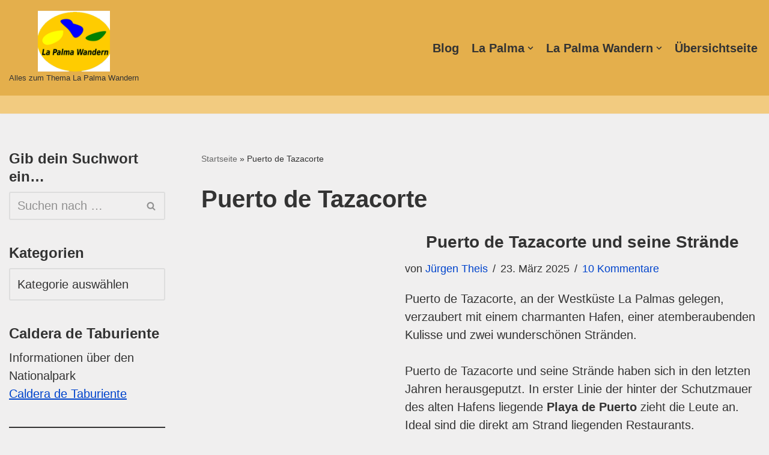

--- FILE ---
content_type: text/html; charset=UTF-8
request_url: https://wandern-in-lapalma.de/tag/puerto-de-tazacorte/
body_size: 19710
content:
<!DOCTYPE html>
<html lang="de" prefix="og: https://ogp.me/ns#">
<head><meta name="google-site-verification" content="-Oscc_CcLYjw24H8pdWzEPoK6ueP_rrLct--eyAG1c4" />
<meta charset="UTF-8">
<meta name="viewport" content="width=device-width, initial-scale=1, minimum-scale=1">
<link rel="profile" href="http://gmpg.org/xfn/11">
<style>img:is([sizes="auto" i], [sizes^="auto," i]) { contain-intrinsic-size: 3000px 1500px }</style>
<!-- Suchmaschinen-Optimierung durch Rank Math PRO - https://rankmath.com/ -->
<title>Puerto de Tazacorte Archives -</title>
<meta name="robots" content="follow, noindex"/>
<meta property="og:locale" content="de_DE" />
<meta property="og:type" content="article" />
<meta property="og:title" content="Puerto de Tazacorte Archives -" />
<meta property="og:url" content="https://wandern-in-lapalma.de/tag/puerto-de-tazacorte/" />
<meta property="og:site_name" content="La Palma Wandern" />
<meta name="twitter:card" content="summary_large_image" />
<meta name="twitter:title" content="Puerto de Tazacorte Archives -" />
<script type="application/ld+json" class="rank-math-schema">{"@context":"https://schema.org","@graph":[{"@type":"Person","@id":"https://wandern-in-lapalma.de/#person","name":"La Palma Wandern","url":"https://wandern-in-lapalma.de","image":{"@type":"ImageObject","@id":"https://wandern-in-lapalma.de/#logo","url":"https://wandern-in-lapalma.de/wp-content/uploads/2021/01/Logo-neu-jan20.png1_.png","contentUrl":"https://wandern-in-lapalma.de/wp-content/uploads/2021/01/Logo-neu-jan20.png1_.png","caption":"La Palma Wandern","inLanguage":"de","width":"300","height":"228"}},{"@type":"WebSite","@id":"https://wandern-in-lapalma.de/#website","url":"https://wandern-in-lapalma.de","name":"La Palma Wandern","alternateName":"Wanderinformationen f\u00fcr die Insel La Palma","publisher":{"@id":"https://wandern-in-lapalma.de/#person"},"inLanguage":"de"},{"@type":"BreadcrumbList","@id":"https://wandern-in-lapalma.de/tag/puerto-de-tazacorte/#breadcrumb","itemListElement":[{"@type":"ListItem","position":"1","item":{"@id":"https://wandern-in-lapalma.de","name":"Startseite"}},{"@type":"ListItem","position":"2","item":{"@id":"https://wandern-in-lapalma.de/tag/puerto-de-tazacorte/","name":"Puerto de Tazacorte"}}]},{"@type":"CollectionPage","@id":"https://wandern-in-lapalma.de/tag/puerto-de-tazacorte/#webpage","url":"https://wandern-in-lapalma.de/tag/puerto-de-tazacorte/","name":"Puerto de Tazacorte Archives -","isPartOf":{"@id":"https://wandern-in-lapalma.de/#website"},"inLanguage":"de","breadcrumb":{"@id":"https://wandern-in-lapalma.de/tag/puerto-de-tazacorte/#breadcrumb"}}]}</script>
<!-- /Rank Math WordPress SEO Plugin -->
<link rel='dns-prefetch' href='//use.fontawesome.com' />
<link rel="alternate" type="application/rss+xml" title=" &raquo; Feed" href="https://wandern-in-lapalma.de/feed/" />
<link rel="alternate" type="application/rss+xml" title=" &raquo; Kommentar-Feed" href="https://wandern-in-lapalma.de/comments/feed/" />
<link rel="alternate" type="application/rss+xml" title=" &raquo; Puerto de Tazacorte Schlagwort-Feed" href="https://wandern-in-lapalma.de/tag/puerto-de-tazacorte/feed/" />
<script>
window._wpemojiSettings = {"baseUrl":"https:\/\/s.w.org\/images\/core\/emoji\/16.0.1\/72x72\/","ext":".png","svgUrl":"https:\/\/s.w.org\/images\/core\/emoji\/16.0.1\/svg\/","svgExt":".svg","source":{"concatemoji":"https:\/\/wandern-in-lapalma.de\/wp-includes\/js\/wp-emoji-release.min.js?ver=6.8.3"}};
/*! This file is auto-generated */
!function(s,n){var o,i,e;function c(e){try{var t={supportTests:e,timestamp:(new Date).valueOf()};sessionStorage.setItem(o,JSON.stringify(t))}catch(e){}}function p(e,t,n){e.clearRect(0,0,e.canvas.width,e.canvas.height),e.fillText(t,0,0);var t=new Uint32Array(e.getImageData(0,0,e.canvas.width,e.canvas.height).data),a=(e.clearRect(0,0,e.canvas.width,e.canvas.height),e.fillText(n,0,0),new Uint32Array(e.getImageData(0,0,e.canvas.width,e.canvas.height).data));return t.every(function(e,t){return e===a[t]})}function u(e,t){e.clearRect(0,0,e.canvas.width,e.canvas.height),e.fillText(t,0,0);for(var n=e.getImageData(16,16,1,1),a=0;a<n.data.length;a++)if(0!==n.data[a])return!1;return!0}function f(e,t,n,a){switch(t){case"flag":return n(e,"\ud83c\udff3\ufe0f\u200d\u26a7\ufe0f","\ud83c\udff3\ufe0f\u200b\u26a7\ufe0f")?!1:!n(e,"\ud83c\udde8\ud83c\uddf6","\ud83c\udde8\u200b\ud83c\uddf6")&&!n(e,"\ud83c\udff4\udb40\udc67\udb40\udc62\udb40\udc65\udb40\udc6e\udb40\udc67\udb40\udc7f","\ud83c\udff4\u200b\udb40\udc67\u200b\udb40\udc62\u200b\udb40\udc65\u200b\udb40\udc6e\u200b\udb40\udc67\u200b\udb40\udc7f");case"emoji":return!a(e,"\ud83e\udedf")}return!1}function g(e,t,n,a){var r="undefined"!=typeof WorkerGlobalScope&&self instanceof WorkerGlobalScope?new OffscreenCanvas(300,150):s.createElement("canvas"),o=r.getContext("2d",{willReadFrequently:!0}),i=(o.textBaseline="top",o.font="600 32px Arial",{});return e.forEach(function(e){i[e]=t(o,e,n,a)}),i}function t(e){var t=s.createElement("script");t.src=e,t.defer=!0,s.head.appendChild(t)}"undefined"!=typeof Promise&&(o="wpEmojiSettingsSupports",i=["flag","emoji"],n.supports={everything:!0,everythingExceptFlag:!0},e=new Promise(function(e){s.addEventListener("DOMContentLoaded",e,{once:!0})}),new Promise(function(t){var n=function(){try{var e=JSON.parse(sessionStorage.getItem(o));if("object"==typeof e&&"number"==typeof e.timestamp&&(new Date).valueOf()<e.timestamp+604800&&"object"==typeof e.supportTests)return e.supportTests}catch(e){}return null}();if(!n){if("undefined"!=typeof Worker&&"undefined"!=typeof OffscreenCanvas&&"undefined"!=typeof URL&&URL.createObjectURL&&"undefined"!=typeof Blob)try{var e="postMessage("+g.toString()+"("+[JSON.stringify(i),f.toString(),p.toString(),u.toString()].join(",")+"));",a=new Blob([e],{type:"text/javascript"}),r=new Worker(URL.createObjectURL(a),{name:"wpTestEmojiSupports"});return void(r.onmessage=function(e){c(n=e.data),r.terminate(),t(n)})}catch(e){}c(n=g(i,f,p,u))}t(n)}).then(function(e){for(var t in e)n.supports[t]=e[t],n.supports.everything=n.supports.everything&&n.supports[t],"flag"!==t&&(n.supports.everythingExceptFlag=n.supports.everythingExceptFlag&&n.supports[t]);n.supports.everythingExceptFlag=n.supports.everythingExceptFlag&&!n.supports.flag,n.DOMReady=!1,n.readyCallback=function(){n.DOMReady=!0}}).then(function(){return e}).then(function(){var e;n.supports.everything||(n.readyCallback(),(e=n.source||{}).concatemoji?t(e.concatemoji):e.wpemoji&&e.twemoji&&(t(e.twemoji),t(e.wpemoji)))}))}((window,document),window._wpemojiSettings);
</script>
<style id='wp-emoji-styles-inline-css'>
img.wp-smiley, img.emoji {
display: inline !important;
border: none !important;
box-shadow: none !important;
height: 1em !important;
width: 1em !important;
margin: 0 0.07em !important;
vertical-align: -0.1em !important;
background: none !important;
padding: 0 !important;
}
</style>
<style id='wp-block-library-inline-css'>
:root{--wp-admin-theme-color:#007cba;--wp-admin-theme-color--rgb:0,124,186;--wp-admin-theme-color-darker-10:#006ba1;--wp-admin-theme-color-darker-10--rgb:0,107,161;--wp-admin-theme-color-darker-20:#005a87;--wp-admin-theme-color-darker-20--rgb:0,90,135;--wp-admin-border-width-focus:2px;--wp-block-synced-color:#7a00df;--wp-block-synced-color--rgb:122,0,223;--wp-bound-block-color:var(--wp-block-synced-color)}@media (min-resolution:192dpi){:root{--wp-admin-border-width-focus:1.5px}}.wp-element-button{cursor:pointer}:root{--wp--preset--font-size--normal:16px;--wp--preset--font-size--huge:42px}:root .has-very-light-gray-background-color{background-color:#eee}:root .has-very-dark-gray-background-color{background-color:#313131}:root .has-very-light-gray-color{color:#eee}:root .has-very-dark-gray-color{color:#313131}:root .has-vivid-green-cyan-to-vivid-cyan-blue-gradient-background{background:linear-gradient(135deg,#00d084,#0693e3)}:root .has-purple-crush-gradient-background{background:linear-gradient(135deg,#34e2e4,#4721fb 50%,#ab1dfe)}:root .has-hazy-dawn-gradient-background{background:linear-gradient(135deg,#faaca8,#dad0ec)}:root .has-subdued-olive-gradient-background{background:linear-gradient(135deg,#fafae1,#67a671)}:root .has-atomic-cream-gradient-background{background:linear-gradient(135deg,#fdd79a,#004a59)}:root .has-nightshade-gradient-background{background:linear-gradient(135deg,#330968,#31cdcf)}:root .has-midnight-gradient-background{background:linear-gradient(135deg,#020381,#2874fc)}.has-regular-font-size{font-size:1em}.has-larger-font-size{font-size:2.625em}.has-normal-font-size{font-size:var(--wp--preset--font-size--normal)}.has-huge-font-size{font-size:var(--wp--preset--font-size--huge)}.has-text-align-center{text-align:center}.has-text-align-left{text-align:left}.has-text-align-right{text-align:right}#end-resizable-editor-section{display:none}.aligncenter{clear:both}.items-justified-left{justify-content:flex-start}.items-justified-center{justify-content:center}.items-justified-right{justify-content:flex-end}.items-justified-space-between{justify-content:space-between}.screen-reader-text{border:0;clip-path:inset(50%);height:1px;margin:-1px;overflow:hidden;padding:0;position:absolute;width:1px;word-wrap:normal!important}.screen-reader-text:focus{background-color:#ddd;clip-path:none;color:#444;display:block;font-size:1em;height:auto;left:5px;line-height:normal;padding:15px 23px 14px;text-decoration:none;top:5px;width:auto;z-index:100000}html :where(.has-border-color){border-style:solid}html :where([style*=border-top-color]){border-top-style:solid}html :where([style*=border-right-color]){border-right-style:solid}html :where([style*=border-bottom-color]){border-bottom-style:solid}html :where([style*=border-left-color]){border-left-style:solid}html :where([style*=border-width]){border-style:solid}html :where([style*=border-top-width]){border-top-style:solid}html :where([style*=border-right-width]){border-right-style:solid}html :where([style*=border-bottom-width]){border-bottom-style:solid}html :where([style*=border-left-width]){border-left-style:solid}html :where(img[class*=wp-image-]){height:auto;max-width:100%}:where(figure){margin:0 0 1em}html :where(.is-position-sticky){--wp-admin--admin-bar--position-offset:var(--wp-admin--admin-bar--height,0px)}@media screen and (max-width:600px){html :where(.is-position-sticky){--wp-admin--admin-bar--position-offset:0px}}
</style>
<style id='classic-theme-styles-inline-css'>
/*! This file is auto-generated */
.wp-block-button__link{color:#fff;background-color:#32373c;border-radius:9999px;box-shadow:none;text-decoration:none;padding:calc(.667em + 2px) calc(1.333em + 2px);font-size:1.125em}.wp-block-file__button{background:#32373c;color:#fff;text-decoration:none}
</style>
<style id='font-awesome-svg-styles-default-inline-css'>
.svg-inline--fa {
display: inline-block;
height: 1em;
overflow: visible;
vertical-align: -.125em;
}
</style>
<!-- <link rel='stylesheet' id='font-awesome-svg-styles-css' href='https://wandern-in-lapalma.de/wp-content/uploads/font-awesome/v7.0.0/css/svg-with-js.css' media='all' /> -->
<link rel="stylesheet" type="text/css" href="//wandern-in-lapalma.de/wp-content/cache/wpfc-minified/kmok0q2m/67yex.css" media="all"/>
<style id='font-awesome-svg-styles-inline-css'>
.wp-block-font-awesome-icon svg::before,
.wp-rich-text-font-awesome-icon svg::before {content: unset;}
</style>
<!-- <link rel='stylesheet' id='encyclopedia-css' href='https://wandern-in-lapalma.de/wp-content/plugins/encyclopedia-lexicon-glossary-wiki-dictionary/assets/css/encyclopedia.css?ver=6.8.3' media='all' /> -->
<!-- <link rel='stylesheet' id='encyclopedia-tooltips-css' href='https://wandern-in-lapalma.de/wp-content/plugins/encyclopedia-lexicon-glossary-wiki-dictionary/assets/css/tooltips.css?ver=6.8.3' media='all' /> -->
<!-- <link rel='stylesheet' id='output-style-css' href='https://wandern-in-lapalma.de/wp-content/plugins/wp-gpx-maps/css/wp-gpx-maps-output.css?ver=1.0.0' media='all' /> -->
<!-- <link rel='stylesheet' id='leaflet-css' href='https://wandern-in-lapalma.de/wp-content/plugins/wp-gpx-maps/ThirdParties/Leaflet_1.5.1/leaflet.css?ver=1.5.1' media='all' /> -->
<!-- <link rel='stylesheet' id='leaflet.markercluster-css' href='https://wandern-in-lapalma.de/wp-content/plugins/wp-gpx-maps/ThirdParties/Leaflet.markercluster-1.4.1/MarkerCluster.css?ver=1.4.1,' media='all' /> -->
<!-- <link rel='stylesheet' id='leaflet.Photo-css' href='https://wandern-in-lapalma.de/wp-content/plugins/wp-gpx-maps/ThirdParties/Leaflet.Photo/Leaflet.Photo.css?ver=6.8.3' media='all' /> -->
<!-- <link rel='stylesheet' id='leaflet.fullscreen-css' href='https://wandern-in-lapalma.de/wp-content/plugins/wp-gpx-maps/ThirdParties/leaflet.fullscreen-1.4.5/Control.FullScreen.css?ver=1.5.1' media='all' /> -->
<!-- <link rel='stylesheet' id='neve-style-css' href='https://wandern-in-lapalma.de/wp-content/themes/neve/style-main-new.min.css?ver=4.1.4' media='all' /> -->
<link rel="stylesheet" type="text/css" href="//wandern-in-lapalma.de/wp-content/cache/wpfc-minified/lnq89bi8/2rmkd.css" media="all"/>
<style id='neve-style-inline-css'>
.is-menu-sidebar .header-menu-sidebar { visibility: visible; }.is-menu-sidebar.menu_sidebar_slide_left .header-menu-sidebar { transform: translate3d(0, 0, 0); left: 0; }.is-menu-sidebar.menu_sidebar_slide_right .header-menu-sidebar { transform: translate3d(0, 0, 0); right: 0; }.is-menu-sidebar.menu_sidebar_pull_right .header-menu-sidebar, .is-menu-sidebar.menu_sidebar_pull_left .header-menu-sidebar { transform: translateX(0); }.is-menu-sidebar.menu_sidebar_dropdown .header-menu-sidebar { height: auto; }.is-menu-sidebar.menu_sidebar_dropdown .header-menu-sidebar-inner { max-height: 400px; padding: 20px 0; }.is-menu-sidebar.menu_sidebar_full_canvas .header-menu-sidebar { opacity: 1; }.header-menu-sidebar .menu-item-nav-search:not(.floating) { pointer-events: none; }.header-menu-sidebar .menu-item-nav-search .is-menu-sidebar { pointer-events: unset; }@media screen and (max-width: 960px) { .builder-item.cr .item--inner { --textalign: center; --justify: center; } }
.page .neve-main, .single:not(.single-product) .neve-main{ margin:var(--c-vspace) }
.nv-meta-list li.meta:not(:last-child):after { content:"/" }.nv-meta-list .no-mobile{
display:none;
}.nv-meta-list li.last::after{
content: ""!important;
}@media (min-width: 769px) {
.nv-meta-list .no-mobile {
display: inline-block;
}
.nv-meta-list li.last:not(:last-child)::after {
content: "/" !important;
}
}
:root{ --container: 748px;--postwidth:100%; --primarybtnbg: var(--nv-primary-accent); --primarybtnhoverbg: var(--nv-primary-accent); --primarybtncolor: #fff; --secondarybtncolor: var(--nv-primary-accent); --primarybtnhovercolor: #fff; --secondarybtnhovercolor: var(--nv-primary-accent);--primarybtnborderradius:3px;--secondarybtnborderradius:3px;--secondarybtnborderwidth:3px;--btnpadding:13px 15px;--primarybtnpadding:13px 15px;--secondarybtnpadding:calc(13px - 3px) calc(15px - 3px); --bodyfontfamily: Arial,Helvetica,sans-serif; --bodyfontsize: 15px; --bodylineheight: 1.6; --bodyletterspacing: 0px; --bodyfontweight: 400; --h1fontsize: 36px; --h1fontweight: 700; --h1lineheight: 1.2em; --h1letterspacing: 0px; --h1texttransform: none; --h2fontsize: 28px; --h2fontweight: 700; --h2lineheight: 1.3; --h2letterspacing: 0px; --h2texttransform: none; --h3fontsize: 24px; --h3fontweight: 700; --h3lineheight: 1.4; --h3letterspacing: 0px; --h3texttransform: none; --h4fontsize: 20px; --h4fontweight: 700; --h4lineheight: 1.6; --h4letterspacing: 0px; --h4texttransform: none; --h5fontsize: 16px; --h5fontweight: 700; --h5lineheight: 1.6; --h5letterspacing: 0px; --h5texttransform: none; --h6fontsize: 14px; --h6fontweight: 700; --h6lineheight: 1.6; --h6letterspacing: 0px; --h6texttransform: none;--formfieldborderwidth:2px;--formfieldborderradius:3px; --formfieldbgcolor: var(--nv-site-bg); --formfieldbordercolor: #dddddd; --formfieldcolor: var(--nv-text-color);--formfieldpadding:10px 12px; } .nv-index-posts{ --borderradius:0px; } .single-post-container .alignfull > [class*="__inner-container"], .single-post-container .alignwide > [class*="__inner-container"]{ max-width:718px } .nv-meta-list{ --avatarsize: 20px; } .single .nv-meta-list{ --avatarsize: 20px; } .blog .blog-entry-title, .archive .blog-entry-title{ --fontweight: 600; } .nv-is-boxed.nv-comments-wrap{ --padding:20px; } .nv-is-boxed.comment-respond{ --padding:20px; } .nv-single-post-wrap{ --spacing: 60px; } .single:not(.single-product), .page{ --c-vspace:0 0 0 0;; } .global-styled{ --bgcolor: var(--nv-site-bg); } .header-top{ --rowbwidth:0px; --rowbcolor: #cfa758; --color: var(--nv-text-color); --bgcolor: #faf8f8; } .header-main{ --rowbwidth:0px; --rowbcolor: #f2cb80; --color: var(--nv-text-color); --bgcolor: #e4af4c; } .header-bottom{ --rowbcolor: var(--nv-light-bg); --color: var(--nv-text-color); --bgcolor: var(--nv-site-bg); } .header-menu-sidebar-bg{ --justify: flex-start; --textalign: left;--flexg: 1;--wrapdropdownwidth: auto; --color: var(--nv-text-color); --bgcolor: var(--nv-site-bg); } .header-menu-sidebar{ width: 360px; } .builder-item--logo{ --maxwidth: 120px; --fs: 24px;--padding:10px 0;--margin:0; --textalign: center;--justify: center; } .builder-item--nav-icon,.header-menu-sidebar .close-sidebar-panel .navbar-toggle{ --borderradius:0; } .builder-item--nav-icon{ --label-margin:0 5px 0 0;;--padding:10px 15px;--margin:0; } .builder-item--primary-menu{ --hovercolor: #d52222; --hovertextcolor: var(--nv-text-color); --activecolor: var(--nv-primary-accent); --spacing: 20px; --height: 25px;--padding:0;--margin:0; --fontsize: 1em; --lineheight: 1.6em; --letterspacing: 0px; --fontweight: 600; --texttransform: none; --iconsize: 1em; } .hfg-is-group.has-primary-menu .inherit-ff{ --inheritedfw: 600; } .builder-item--button_base{ --primarybtnbg: var(--nv-primary-accent); --primarybtncolor: #fff; --primarybtnhoverbg: var(--nv-primary-accent); --primarybtnhovercolor: #fff;--primarybtnborderradius:3px;--primarybtnshadow:none;--primarybtnhovershadow:none;--padding:8px 12px;--margin:0; } .footer-top-inner .row{ grid-template-columns:repeat(4, 1fr); --valign: flex-start; } .footer-top{ --rowbcolor: var(--nv-light-bg); --color: var(--nv-text-color); --bgcolor: #f3cb06; } .footer-main-inner .row{ grid-template-columns:repeat(4, 1fr); --valign: flex-start; } .footer-main{ --rowbcolor: var(--nv-light-bg); --color: var(--nv-text-color); --bgcolor: var(--nv-site-bg); } .footer-bottom-inner .row{ grid-template-columns:repeat(4, 1fr); --valign: flex-start; } .footer-bottom{ --rowbcolor: var(--nv-light-bg); --color: #444444; --bgcolor: #b3a599; } .builder-item--footer-one-widgets{ --padding:0;--margin:0; --textalign: left;--justify: flex-start; } .builder-item--footer-two-widgets{ --padding:0;--margin:0; --textalign: left;--justify: flex-start; } .builder-item--footer-three-widgets{ --padding:0;--margin:0; --textalign: left;--justify: flex-start; } .builder-item--footer-four-widgets{ --padding:0;--margin:0; --textalign: left;--justify: flex-start; } .builder-item--footer-menu{ --hovercolor: var(--nv-primary-accent); --spacing: 20px; --height: 25px;--padding:0;--margin:0; --fontsize: 1em; --lineheight: 1.6; --letterspacing: 0px; --fontweight: 500; --texttransform: none; --iconsize: 1em; --textalign: left;--justify: flex-start; } @media(min-width: 576px){ :root{ --container: 992px;--postwidth:100%;--btnpadding:13px 15px;--primarybtnpadding:13px 15px;--secondarybtnpadding:calc(13px - 3px) calc(15px - 3px); --bodyfontsize: 16px; --bodylineheight: 1.6; --bodyletterspacing: 0px; --h1fontsize: 38px; --h1lineheight: 1.2em; --h1letterspacing: 0px; --h2fontsize: 30px; --h2lineheight: 1.2; --h2letterspacing: 0px; --h3fontsize: 26px; --h3lineheight: 1.4; --h3letterspacing: 0px; --h4fontsize: 22px; --h4lineheight: 1.5; --h4letterspacing: 0px; --h5fontsize: 18px; --h5lineheight: 1.6; --h5letterspacing: 0px; --h6fontsize: 14px; --h6lineheight: 1.6; --h6letterspacing: 0px; } .single-post-container .alignfull > [class*="__inner-container"], .single-post-container .alignwide > [class*="__inner-container"]{ max-width:962px } .nv-meta-list{ --avatarsize: 20px; } .single .nv-meta-list{ --avatarsize: 20px; } .nv-is-boxed.nv-comments-wrap{ --padding:30px; } .nv-is-boxed.comment-respond{ --padding:30px; } .nv-single-post-wrap{ --spacing: 60px; } .single:not(.single-product), .page{ --c-vspace:0 0 0 0;; } .header-top{ --rowbwidth:0px; } .header-main{ --rowbwidth:0px; } .header-menu-sidebar-bg{ --justify: flex-start; --textalign: left;--flexg: 1;--wrapdropdownwidth: auto; } .header-menu-sidebar{ width: 360px; } .builder-item--logo{ --maxwidth: 120px; --fs: 24px;--padding:10px 0;--margin:0; --textalign: center;--justify: center; } .builder-item--nav-icon{ --label-margin:0 5px 0 0;;--padding:10px 15px;--margin:0; } .builder-item--primary-menu{ --spacing: 20px; --height: 25px;--padding:0;--margin:0; --fontsize: 1em; --lineheight: 1.6em; --letterspacing: 0px; --iconsize: 1em; } .builder-item--button_base{ --padding:8px 12px;--margin:0; } .builder-item--footer-one-widgets{ --padding:0;--margin:0; --textalign: left;--justify: flex-start; } .builder-item--footer-two-widgets{ --padding:0;--margin:0; --textalign: left;--justify: flex-start; } .builder-item--footer-three-widgets{ --padding:0;--margin:0; --textalign: left;--justify: flex-start; } .builder-item--footer-four-widgets{ --padding:0;--margin:0; --textalign: left;--justify: flex-start; } .builder-item--footer-menu{ --spacing: 20px; --height: 25px;--padding:0;--margin:0; --fontsize: 1em; --lineheight: 1.6; --letterspacing: 0px; --iconsize: 1em; --textalign: left;--justify: flex-start; } }@media(min-width: 960px){ :root{ --container: 1500px;--postwidth:100%;--btnpadding:13px 15px;--primarybtnpadding:13px 15px;--secondarybtnpadding:calc(13px - 3px) calc(15px - 3px); --bodyfontsize: 16px; --bodylineheight: 1.7; --bodyletterspacing: 0px; --h1fontsize: 55px; --h1lineheight: 1.1em; --h1letterspacing: 0px; --h2fontsize: 32px; --h2lineheight: 1.2; --h2letterspacing: 0px; --h3fontsize: 28px; --h3lineheight: 1.4; --h3letterspacing: 0px; --h4fontsize: 24px; --h4lineheight: 1.5; --h4letterspacing: 0px; --h5fontsize: 20px; --h5lineheight: 1.6; --h5letterspacing: 0px; --h6fontsize: 16px; --h6lineheight: 1.6; --h6letterspacing: 0px; } body:not(.single):not(.archive):not(.blog):not(.search):not(.error404) .neve-main > .container .col, body.post-type-archive-course .neve-main > .container .col, body.post-type-archive-llms_membership .neve-main > .container .col{ max-width: 70%; } body:not(.single):not(.archive):not(.blog):not(.search):not(.error404) .nv-sidebar-wrap, body.post-type-archive-course .nv-sidebar-wrap, body.post-type-archive-llms_membership .nv-sidebar-wrap{ max-width: 30%; } .neve-main > .archive-container .nv-index-posts.col{ max-width: 75%; } .neve-main > .archive-container .nv-sidebar-wrap{ max-width: 25%; } .neve-main > .single-post-container .nv-single-post-wrap.col{ max-width: 70%; } .single-post-container .alignfull > [class*="__inner-container"], .single-post-container .alignwide > [class*="__inner-container"]{ max-width:1020px } .container-fluid.single-post-container .alignfull > [class*="__inner-container"], .container-fluid.single-post-container .alignwide > [class*="__inner-container"]{ max-width:calc(70% + 15px) } .neve-main > .single-post-container .nv-sidebar-wrap{ max-width: 30%; } .nv-meta-list{ --avatarsize: 20px; } .single .nv-meta-list{ --avatarsize: 20px; } .nv-is-boxed.nv-comments-wrap{ --padding:40px; } .nv-is-boxed.comment-respond{ --padding:40px; } .nv-single-post-wrap{ --spacing: 103px; } .single:not(.single-product), .page{ --c-vspace:0 0 0 0;; } .header-top{ --height:114px;--rowbwidth:13px; } .header-main{ --height:157px;--rowbwidth:30px; } .header-menu-sidebar-bg{ --justify: flex-start; --textalign: left;--flexg: 1;--wrapdropdownwidth: auto; } .header-menu-sidebar{ width: 360px; } .builder-item--logo{ --maxwidth: 120px; --fs: 24px;--padding:10px 0;--margin:0; --textalign: center;--justify: center; } .builder-item--nav-icon{ --label-margin:0 5px 0 0;;--padding:10px 15px;--margin:0; } .builder-item--primary-menu{ --spacing: 13px; --height: 23px;--padding:0;--margin:0; --fontsize: 1em; --lineheight: 1.6em; --letterspacing: 0px; --iconsize: 1em; } .builder-item--button_base{ --padding:8px 12px;--margin:0; } .footer-bottom{ --height:35px; } .builder-item--footer-one-widgets{ --padding:0;--margin:0; --textalign: center;--justify: center; } .builder-item--footer-two-widgets{ --padding:0;--margin:0; --textalign: left;--justify: flex-start; } .builder-item--footer-three-widgets{ --padding:0;--margin:0; --textalign: center;--justify: center; } .builder-item--footer-four-widgets{ --padding:0;--margin:0; --textalign: left;--justify: flex-start; } .builder-item--footer-menu{ --spacing: 20px; --height: 25px;--padding:0;--margin:0; --fontsize: 1em; --lineheight: 1.6; --letterspacing: 0px; --iconsize: 1em; --textalign: left;--justify: flex-start; } }:root{--nv-primary-accent:#0044cc;--nv-secondary-accent:#0e509a;--nv-site-bg:#f0efef;--nv-light-bg:#f2c470;--nv-dark-bg:#14171c;--nv-text-color:#333333;--nv-text-dark-bg:#ffffff;--nv-c-1:#77b978;--nv-c-2:#f37262;--nv-fallback-ff:Arial, Helvetica, sans-serif;}
</style>
<link rel='stylesheet' id='font-awesome-official-css' href='https://use.fontawesome.com/releases/v7.0.0/css/all.css' media='all' integrity="sha384-tGBVFh2h9Zcme3k9gJLbGqDpD+jRd419j/6N32rharcTZa1X6xgxug6pFMGonjxU" crossorigin="anonymous" />
<!-- <link rel='stylesheet' id='tablepress-default-css' href='https://wandern-in-lapalma.de/wp-content/plugins/tablepress/css/build/default.css?ver=3.2.5' media='all' /> -->
<link rel="stylesheet" type="text/css" href="//wandern-in-lapalma.de/wp-content/cache/wpfc-minified/er1pbaed/2rmkd.css" media="all"/>
<script src='//wandern-in-lapalma.de/wp-content/cache/wpfc-minified/8j2rd0b4/2rmkd.js' type="text/javascript"></script>
<!-- <script src="https://wandern-in-lapalma.de/wp-includes/js/jquery/jquery.min.js?ver=3.7.1" id="jquery-core-js"></script> -->
<!-- <script src="https://wandern-in-lapalma.de/wp-includes/js/jquery/jquery-migrate.min.js?ver=3.4.1" id="jquery-migrate-js"></script> -->
<!-- <script src="https://wandern-in-lapalma.de/wp-content/plugins/wp-gpx-maps/ThirdParties/Leaflet_1.5.1/leaflet.js?ver=1.5.1" id="leaflet-js"></script> -->
<!-- <script src="https://wandern-in-lapalma.de/wp-content/plugins/wp-gpx-maps/ThirdParties/Leaflet.markercluster-1.4.1/leaflet.markercluster.js?ver=1.4.1" id="leaflet.markercluster-js"></script> -->
<!-- <script src="https://wandern-in-lapalma.de/wp-content/plugins/wp-gpx-maps/ThirdParties/Leaflet.Photo/Leaflet.Photo.js?ver=6.8.3" id="leaflet.Photo-js"></script> -->
<!-- <script src="https://wandern-in-lapalma.de/wp-content/plugins/wp-gpx-maps/ThirdParties/leaflet.fullscreen-1.4.5/Control.FullScreen.js?ver=1.4.5" id="leaflet.fullscreen-js"></script> -->
<!-- <script src="https://wandern-in-lapalma.de/wp-content/plugins/wp-gpx-maps/js/Chart.min.js?ver=2.8.0" id="chartjs-js"></script> -->
<!-- <script src="https://wandern-in-lapalma.de/wp-content/plugins/wp-gpx-maps/js/WP-GPX-Maps.js?ver=1.6.02" id="wp-gpx-maps-js"></script> -->
<link rel="https://api.w.org/" href="https://wandern-in-lapalma.de/wp-json/" /><link rel="alternate" title="JSON" type="application/json" href="https://wandern-in-lapalma.de/wp-json/wp/v2/tags/155" /><link rel="EditURI" type="application/rsd+xml" title="RSD" href="https://wandern-in-lapalma.de/xmlrpc.php?rsd" />
<meta name="generator" content="WordPress 6.8.3" />
<!-- All in one Favicon 4.8 --><link rel="icon" href="http://wandern-in-lapalma.de/wp-content/uploads/2017/01/Wanderer-Kopie.png" type="image/png"/>
<style id="uagb-style-conditional-extension">@media (min-width: 1025px){body .uag-hide-desktop.uagb-google-map__wrap,body .uag-hide-desktop{display:none !important}}@media (min-width: 768px) and (max-width: 1024px){body .uag-hide-tab.uagb-google-map__wrap,body .uag-hide-tab{display:none !important}}@media (max-width: 767px){body .uag-hide-mob.uagb-google-map__wrap,body .uag-hide-mob{display:none !important}}</style>		<style id="wp-custom-css">
#main-site-footer {
background-color: #838b8b
!important;
}
.entry-date { display: none; }
.entry-title {
text-align: center;
}
.component-wrap {display:none !important;}
.wp-caption-text {
text-align: center;
}		</style>
<style id="sccss">/* Füge hier Dein eigenes CSS ein */
*{
font-family: Arial, Helvetica, sans-serif;
} 
body {
line-height:  150%; 
font-size:  20px;
}
.schrift-li {
font-size: 18px;
}
h1 { font-size: 40px;}
#et-top-navigation .mobile_menu_bar::before {
color: #fff !important;
}
.entry-date {
display:none !important;
}
.entry-meta .by-author  {   
display:none !important; 
} 
.main-navigation li a {
background-color: 	
#FFFFE0 !important;
} 
#main-footer {
background-color: #838b8b !important;
}</style>
</head>
<body  class="archive tag tag-puerto-de-tazacorte tag-155 wp-custom-logo wp-theme-neve  nv-blog-default nv-sidebar-left menu_sidebar_slide_right" id="neve_body"  >
<div class="wrapper">
<header class="header"  >
<a class="neve-skip-link show-on-focus" href="#content" >
Zum Inhalt springen		</a>
<div id="header-grid"  class="hfg_header site-header">
<nav class="header--row header-main hide-on-mobile hide-on-tablet layout-full-contained nv-navbar header--row"
data-row-id="main" data-show-on="desktop">
<div
class="header--row-inner header-main-inner">
<div class="container">
<div
class="row row--wrapper"
data-section="hfg_header_layout_main" >
<div class="hfg-slot left"><div class="builder-item desktop-center"><div class="item--inner builder-item--logo"
data-section="title_tagline"
data-item-id="logo">
<div class="site-logo">
<a class="brand" href="https://wandern-in-lapalma.de/" aria-label="Alles zum Thema La Palma Wandern" rel="home"><div class="logo-on-top"><img width="270" height="228" src="https://wandern-in-lapalma.de/wp-content/uploads/2021/01/cropped-image40.png" class="neve-site-logo skip-lazy" alt="Logo La Palma Wandern" data-variant="logo" decoding="async" fetchpriority="high" srcset="https://wandern-in-lapalma.de/wp-content/uploads/2021/01/cropped-image40.png 270w, https://wandern-in-lapalma.de/wp-content/uploads/2021/01/cropped-image40-150x127.png 150w, https://wandern-in-lapalma.de/wp-content/uploads/2021/01/cropped-image40-155x131.png 155w" sizes="(max-width: 270px) 100vw, 270px" /><div class="nv-title-tagline-wrap"><p class="site-title"></p><small>Alles zum Thema La Palma Wandern</small></div></div></a></div>
</div>
</div></div><div class="hfg-slot right"><div class="builder-item has-nav"><div class="item--inner builder-item--primary-menu has_menu"
data-section="header_menu_primary"
data-item-id="primary-menu">
<div class="nv-nav-wrap">
<div role="navigation" class="nav-menu-primary"
aria-label="Primäres Menü">
<ul id="nv-primary-navigation-main" class="primary-menu-ul nav-ul menu-desktop"><li id="menu-item-132" class="menu-item menu-item-type-custom menu-item-object-custom menu-item-home menu-item-132"><div class="wrap"><a href="http://wandern-in-lapalma.de/">Blog</a></div></li>
<li id="menu-item-42973" class="menu-item menu-item-type-custom menu-item-object-custom menu-item-has-children menu-item-42973"><div class="wrap"><a href="#"><span class="menu-item-title-wrap dd-title">La Palma</span></a><div role="button" aria-pressed="false" aria-label="Untermenü öffnen" tabindex="0" class="caret-wrap caret 2" style="margin-left:5px;"><span class="caret"><svg fill="currentColor" aria-label="Dropdown" xmlns="http://www.w3.org/2000/svg" viewBox="0 0 448 512"><path d="M207.029 381.476L12.686 187.132c-9.373-9.373-9.373-24.569 0-33.941l22.667-22.667c9.357-9.357 24.522-9.375 33.901-.04L224 284.505l154.745-154.021c9.379-9.335 24.544-9.317 33.901.04l22.667 22.667c9.373 9.373 9.373 24.569 0 33.941L240.971 381.476c-9.373 9.372-24.569 9.372-33.942 0z"/></svg></span></div></div>
<ul class="sub-menu">
<li id="menu-item-156" class="menu-item menu-item-type-post_type menu-item-object-page menu-item-156"><div class="wrap"><a href="https://wandern-in-lapalma.de/la-palma-die-kanarische-insel-alle-daten/">La Palma, die kanarische Insel</a></div></li>
<li id="menu-item-42411" class="menu-item menu-item-type-post_type menu-item-object-page menu-item-42411"><div class="wrap"><a href="https://wandern-in-lapalma.de/la-palma-urlaub-auf-la-palma/">La Palma Urlaub, es wird Ihr schönster Urlaub werden!</a></div></li>
<li id="menu-item-39517" class="menu-item menu-item-type-post_type menu-item-object-page menu-item-39517"><div class="wrap"><a href="https://wandern-in-lapalma.de/la-palma-die-kanarische-insel-alle-daten/la-palma-anreise/">La Palma Anreise</a></div></li>
<li id="menu-item-39513" class="menu-item menu-item-type-post_type menu-item-object-page menu-item-39513"><div class="wrap"><a href="https://wandern-in-lapalma.de/la-palma-straende/">La Palma Strände und Buchten für jeden Geschmack</a></div></li>
<li id="menu-item-29181" class="menu-item menu-item-type-post_type menu-item-object-page menu-item-29181"><div class="wrap"><a href="https://wandern-in-lapalma.de/santa-cruz-de-la-palma-2/">Santa Cruz</a></div></li>
</ul>
</li>
<li id="menu-item-42974" class="menu-item menu-item-type-custom menu-item-object-custom menu-item-has-children menu-item-42974"><div class="wrap"><a href="#"><span class="menu-item-title-wrap dd-title">La Palma Wandern</span></a><div role="button" aria-pressed="false" aria-label="Untermenü öffnen" tabindex="0" class="caret-wrap caret 8" style="margin-left:5px;"><span class="caret"><svg fill="currentColor" aria-label="Dropdown" xmlns="http://www.w3.org/2000/svg" viewBox="0 0 448 512"><path d="M207.029 381.476L12.686 187.132c-9.373-9.373-9.373-24.569 0-33.941l22.667-22.667c9.357-9.357 24.522-9.375 33.901-.04L224 284.505l154.745-154.021c9.379-9.335 24.544-9.317 33.901.04l22.667 22.667c9.373 9.373 9.373 24.569 0 33.941L240.971 381.476c-9.373 9.372-24.569 9.372-33.942 0z"/></svg></span></div></div>
<ul class="sub-menu">
<li id="menu-item-22301" class="menu-item menu-item-type-post_type menu-item-object-page menu-item-22301"><div class="wrap"><a href="https://wandern-in-lapalma.de/wandern-la-palma-die-grundlagen/">Wandern-Grundlagen</a></div></li>
<li id="menu-item-39512" class="menu-item menu-item-type-post_type menu-item-object-page menu-item-39512"><div class="wrap"><a href="https://wandern-in-lapalma.de/wandern-la-palma-die-grundlagen/la-palma-wanderwege/">La Palma Wanderwege: Die ultimative Planungshilfe </a></div></li>
<li id="menu-item-39510" class="menu-item menu-item-type-post_type menu-item-object-page menu-item-39510"><div class="wrap"><a href="https://wandern-in-lapalma.de/wandern-la-palma-die-grundlagen/la-palma-wanderungen/">La Palma Wanderungen</a></div></li>
<li id="menu-item-39514" class="menu-item menu-item-type-post_type menu-item-object-page menu-item-39514"><div class="wrap"><a href="https://wandern-in-lapalma.de/la-palma-caldera-de-taburiente-2/">Caldera de Taburiente</a></div></li>
<li id="menu-item-39516" class="menu-item menu-item-type-post_type menu-item-object-page menu-item-39516"><div class="wrap"><a href="https://wandern-in-lapalma.de/la-palma-die-kanarische-insel-alle-daten/roque-de-los-muchachos/">Roque de los Muchachos, der höchste Gipfel auf La Palma</a></div></li>
</ul>
</li>
<li id="menu-item-40703" class="menu-item menu-item-type-post_type menu-item-object-page menu-item-40703"><div class="wrap"><a href="https://wandern-in-lapalma.de/uebersichtseite/">Übersichtseite</a></div></li>
</ul>	</div>
</div>
</div>
</div></div>							</div>
</div>
</div>
</nav>
<nav class="header--row header-main hide-on-desktop layout-full-contained nv-navbar header--row"
data-row-id="main" data-show-on="mobile">
<div
class="header--row-inner header-main-inner">
<div class="container">
<div
class="row row--wrapper"
data-section="hfg_header_layout_main" >
<div class="hfg-slot left"><div class="builder-item mobile-center tablet-center"><div class="item--inner builder-item--logo"
data-section="title_tagline"
data-item-id="logo">
<div class="site-logo">
<a class="brand" href="https://wandern-in-lapalma.de/" aria-label="Alles zum Thema La Palma Wandern" rel="home"><div class="logo-on-top"><img width="270" height="228" src="https://wandern-in-lapalma.de/wp-content/uploads/2021/01/cropped-image40.png" class="neve-site-logo skip-lazy" alt="Logo La Palma Wandern" data-variant="logo" decoding="async" srcset="https://wandern-in-lapalma.de/wp-content/uploads/2021/01/cropped-image40.png 270w, https://wandern-in-lapalma.de/wp-content/uploads/2021/01/cropped-image40-150x127.png 150w, https://wandern-in-lapalma.de/wp-content/uploads/2021/01/cropped-image40-155x131.png 155w" sizes="(max-width: 270px) 100vw, 270px" /><div class="nv-title-tagline-wrap"><p class="site-title"></p><small>Alles zum Thema La Palma Wandern</small></div></div></a></div>
</div>
</div></div><div class="hfg-slot right"><div class="builder-item mobile-right tablet-right"><div class="item--inner builder-item--nav-icon"
data-section="header_menu_icon"
data-item-id="nav-icon">
<div class="menu-mobile-toggle item-button navbar-toggle-wrapper">
<button type="button" class=" navbar-toggle"
value="Navigationsmenü"
aria-label="Navigationsmenü "
aria-expanded="false" onclick="if('undefined' !== typeof toggleAriaClick ) { toggleAriaClick() }">
<span class="bars">
<span class="icon-bar"></span>
<span class="icon-bar"></span>
<span class="icon-bar"></span>
</span>
<span class="screen-reader-text">Navigationsmenü</span>
</button>
</div> <!--.navbar-toggle-wrapper-->
</div>
</div></div>							</div>
</div>
</div>
</nav>
<div
id="header-menu-sidebar" class="header-menu-sidebar tcb menu-sidebar-panel slide_right hfg-pe"
data-row-id="sidebar">
<div id="header-menu-sidebar-bg" class="header-menu-sidebar-bg">
<div class="close-sidebar-panel navbar-toggle-wrapper">
<button type="button" class="hamburger is-active  navbar-toggle active" 					value="Navigationsmenü"
aria-label="Navigationsmenü "
aria-expanded="false" onclick="if('undefined' !== typeof toggleAriaClick ) { toggleAriaClick() }">
<span class="bars">
<span class="icon-bar"></span>
<span class="icon-bar"></span>
<span class="icon-bar"></span>
</span>
<span class="screen-reader-text">
Navigationsmenü					</span>
</button>
</div>
<div id="header-menu-sidebar-inner" class="header-menu-sidebar-inner tcb ">
<div class="builder-item has-nav"><div class="item--inner builder-item--primary-menu has_menu"
data-section="header_menu_primary"
data-item-id="primary-menu">
<div class="nv-nav-wrap">
<div role="navigation" class="nav-menu-primary"
aria-label="Primäres Menü">
<ul id="nv-primary-navigation-sidebar" class="primary-menu-ul nav-ul menu-mobile"><li class="menu-item menu-item-type-custom menu-item-object-custom menu-item-home menu-item-132"><div class="wrap"><a href="http://wandern-in-lapalma.de/">Blog</a></div></li>
<li class="menu-item menu-item-type-custom menu-item-object-custom menu-item-has-children menu-item-42973"><div class="wrap"><a href="#"><span class="menu-item-title-wrap dd-title">La Palma</span></a><button tabindex="0" type="button" class="caret-wrap navbar-toggle 2 dropdown-open" style="margin-left:5px;"  aria-label="Umschalten La Palma"><span class="caret"><svg fill="currentColor" aria-label="Dropdown" xmlns="http://www.w3.org/2000/svg" viewBox="0 0 448 512"><path d="M207.029 381.476L12.686 187.132c-9.373-9.373-9.373-24.569 0-33.941l22.667-22.667c9.357-9.357 24.522-9.375 33.901-.04L224 284.505l154.745-154.021c9.379-9.335 24.544-9.317 33.901.04l22.667 22.667c9.373 9.373 9.373 24.569 0 33.941L240.971 381.476c-9.373 9.372-24.569 9.372-33.942 0z"/></svg></span></button></div>
<ul class="sub-menu dropdown-open">
<li class="menu-item menu-item-type-post_type menu-item-object-page menu-item-156"><div class="wrap"><a href="https://wandern-in-lapalma.de/la-palma-die-kanarische-insel-alle-daten/">La Palma, die kanarische Insel</a></div></li>
<li class="menu-item menu-item-type-post_type menu-item-object-page menu-item-42411"><div class="wrap"><a href="https://wandern-in-lapalma.de/la-palma-urlaub-auf-la-palma/">La Palma Urlaub, es wird Ihr schönster Urlaub werden!</a></div></li>
<li class="menu-item menu-item-type-post_type menu-item-object-page menu-item-39517"><div class="wrap"><a href="https://wandern-in-lapalma.de/la-palma-die-kanarische-insel-alle-daten/la-palma-anreise/">La Palma Anreise</a></div></li>
<li class="menu-item menu-item-type-post_type menu-item-object-page menu-item-39513"><div class="wrap"><a href="https://wandern-in-lapalma.de/la-palma-straende/">La Palma Strände und Buchten für jeden Geschmack</a></div></li>
<li class="menu-item menu-item-type-post_type menu-item-object-page menu-item-29181"><div class="wrap"><a href="https://wandern-in-lapalma.de/santa-cruz-de-la-palma-2/">Santa Cruz</a></div></li>
</ul>
</li>
<li class="menu-item menu-item-type-custom menu-item-object-custom menu-item-has-children menu-item-42974"><div class="wrap"><a href="#"><span class="menu-item-title-wrap dd-title">La Palma Wandern</span></a><button tabindex="0" type="button" class="caret-wrap navbar-toggle 8 dropdown-open" style="margin-left:5px;"  aria-label="Umschalten La Palma Wandern"><span class="caret"><svg fill="currentColor" aria-label="Dropdown" xmlns="http://www.w3.org/2000/svg" viewBox="0 0 448 512"><path d="M207.029 381.476L12.686 187.132c-9.373-9.373-9.373-24.569 0-33.941l22.667-22.667c9.357-9.357 24.522-9.375 33.901-.04L224 284.505l154.745-154.021c9.379-9.335 24.544-9.317 33.901.04l22.667 22.667c9.373 9.373 9.373 24.569 0 33.941L240.971 381.476c-9.373 9.372-24.569 9.372-33.942 0z"/></svg></span></button></div>
<ul class="sub-menu dropdown-open">
<li class="menu-item menu-item-type-post_type menu-item-object-page menu-item-22301"><div class="wrap"><a href="https://wandern-in-lapalma.de/wandern-la-palma-die-grundlagen/">Wandern-Grundlagen</a></div></li>
<li class="menu-item menu-item-type-post_type menu-item-object-page menu-item-39512"><div class="wrap"><a href="https://wandern-in-lapalma.de/wandern-la-palma-die-grundlagen/la-palma-wanderwege/">La Palma Wanderwege: Die ultimative Planungshilfe </a></div></li>
<li class="menu-item menu-item-type-post_type menu-item-object-page menu-item-39510"><div class="wrap"><a href="https://wandern-in-lapalma.de/wandern-la-palma-die-grundlagen/la-palma-wanderungen/">La Palma Wanderungen</a></div></li>
<li class="menu-item menu-item-type-post_type menu-item-object-page menu-item-39514"><div class="wrap"><a href="https://wandern-in-lapalma.de/la-palma-caldera-de-taburiente-2/">Caldera de Taburiente</a></div></li>
<li class="menu-item menu-item-type-post_type menu-item-object-page menu-item-39516"><div class="wrap"><a href="https://wandern-in-lapalma.de/la-palma-die-kanarische-insel-alle-daten/roque-de-los-muchachos/">Roque de los Muchachos, der höchste Gipfel auf La Palma</a></div></li>
</ul>
</li>
<li class="menu-item menu-item-type-post_type menu-item-object-page menu-item-40703"><div class="wrap"><a href="https://wandern-in-lapalma.de/uebersichtseite/">Übersichtseite</a></div></li>
</ul>	</div>
</div>
</div>
</div><div class="builder-item desktop-left tablet-left mobile-left"><div class="item--inner builder-item--button_base"
data-section="header_button"
data-item-id="button_base">
<div class="component-wrap">
<a href="#" class="button button-primary"
>Button</a>
</div>
</div>
</div>					</div>
</div>
</div>
<div class="header-menu-sidebar-overlay hfg-ov hfg-pe" onclick="if('undefined' !== typeof toggleAriaClick ) { toggleAriaClick() }"></div>
</div>
</header>
<style>.nav-ul li:focus-within .wrap.active + .sub-menu { opacity: 1; visibility: visible; }.nav-ul li.neve-mega-menu:focus-within .wrap.active + .sub-menu { display: grid; }.nav-ul li > .wrap { display: flex; align-items: center; position: relative; padding: 0 4px; }.nav-ul:not(.menu-mobile):not(.neve-mega-menu) > li > .wrap > a { padding-top: 1px }</style><style>.header-menu-sidebar .nav-ul li .wrap { padding: 0 4px; }.header-menu-sidebar .nav-ul li .wrap a { flex-grow: 1; display: flex; }.header-menu-sidebar .nav-ul li .wrap a .dd-title { width: var(--wrapdropdownwidth); }.header-menu-sidebar .nav-ul li .wrap button { border: 0; z-index: 1; background: 0; }.header-menu-sidebar .nav-ul li:not([class*=block]):not(.menu-item-has-children) > .wrap > a { padding-right: calc(1em + (18px*2)); text-wrap: wrap; white-space: normal;}.header-menu-sidebar .nav-ul li.menu-item-has-children:not([class*=block]) > .wrap > a { margin-right: calc(-1em - (18px*2)); padding-right: 46px;}</style>
<main id="content" class="neve-main">
<div class="container archive-container">
<div class="row">
<div class="nv-sidebar-wrap col-sm-12 nv-left blog-sidebar " >
<aside id="secondary" role="complementary">
<style type="text/css">.widget_search .search-form .search-submit, .widget_search .search-form .search-field { height: auto; }</style><div id="search-2" class="widget widget_search"><p class="widget-title">Gib dein Suchwort ein&#8230;</p>
<form role="search"
method="get"
class="search-form"
action="https://wandern-in-lapalma.de/">
<label>
<span class="screen-reader-text">Suchen nach&nbsp;…</span>
</label>
<input type="search"
class="search-field"
aria-label="Suchen"
placeholder="Suchen nach&nbsp;…"
value=""
name="s"/>
<button type="submit"
class="search-submit nv-submit"
aria-label="Suchen">
<span class="nv-search-icon-wrap">
<span class="nv-icon nv-search" >
<svg width="15" height="15" viewBox="0 0 1792 1792" xmlns="http://www.w3.org/2000/svg"><path d="M1216 832q0-185-131.5-316.5t-316.5-131.5-316.5 131.5-131.5 316.5 131.5 316.5 316.5 131.5 316.5-131.5 131.5-316.5zm512 832q0 52-38 90t-90 38q-54 0-90-38l-343-342q-179 124-399 124-143 0-273.5-55.5t-225-150-150-225-55.5-273.5 55.5-273.5 150-225 225-150 273.5-55.5 273.5 55.5 225 150 150 225 55.5 273.5q0 220-124 399l343 343q37 37 37 90z" /></svg>
</span>			</span>
</button>
</form>
</div><div id="categories-11" class="widget widget_categories"><p class="widget-title">Kategorien</p><form action="https://wandern-in-lapalma.de" method="get"><label class="screen-reader-text" for="cat">Kategorien</label><select  name='cat' id='cat' class='postform'>
<option value='-1'>Kategorie auswählen</option>
<option class="level-0" value="212">Aussichtsplätze</option>
<option class="level-0" value="341">Caldera de Taburiente</option>
<option class="level-0" value="9">Flora</option>
<option class="level-0" value="227">Foto der Woche</option>
<option class="level-0" value="328">Küstenwanderweg GR 130</option>
<option class="level-0" value="15">La Palma</option>
<option class="level-0" value="5">La Palma Aktuell</option>
<option class="level-0" value="6">La Palma Allgemein</option>
<option class="level-0" value="279">La Palma Ausflug</option>
<option class="level-0" value="268">La Palma Karte</option>
<option class="level-0" value="126">La Palma Strände</option>
<option class="level-0" value="245">La Palma Wandern</option>
<option class="level-0" value="360">La Palma Wandern Barlovento</option>
<option class="level-0" value="351">La Palma Wandern Breña</option>
<option class="level-0" value="354">La Palma Wandern Cumbres</option>
<option class="level-0" value="361">La Palma Wandern El Paso</option>
<option class="level-0" value="359">La Palma Wandern Fuencaliente</option>
<option class="level-0" value="357">La Palma Wandern Garafia</option>
<option class="level-0" value="362">La Palma Wandern Los Llanos</option>
<option class="level-0" value="364">La Palma Wandern Los Sauces</option>
<option class="level-0" value="356">La Palma Wandern Mazo</option>
<option class="level-0" value="358">La Palma Wandern Puntagorda</option>
<option class="level-0" value="355">La Palma Wandern Puntallana</option>
<option class="level-0" value="352">La Palma Wandern Santa Cruz de La Palma</option>
<option class="level-0" value="353">La Palma Wandern Tijarafe</option>
<option class="level-0" value="4">La Palma Wanderungen</option>
<option class="level-0" value="7">La Palma Wanderwege</option>
<option class="level-0" value="131">La Palma-Wanderklassiker</option>
<option class="level-0" value="172">Landschaften</option>
<option class="level-0" value="134">Rastplätze auf La Palma</option>
<option class="level-0" value="187">Santa Cruz de La Palma</option>
<option class="level-0" value="80">Sehenswürdigkeiten</option>
<option class="level-0" value="13">Spazierwandern auf La Palma</option>
<option class="level-0" value="27">Vulkane</option>
<option class="level-0" value="37">Wanderinfos-La Palma</option>
<option class="level-0" value="3">Wetter La Palma</option>
</select>
</form><script>
(function() {
var dropdown = document.getElementById( "cat" );
function onCatChange() {
if ( dropdown.options[ dropdown.selectedIndex ].value > 0 ) {
dropdown.parentNode.submit();
}
}
dropdown.onchange = onCatChange;
})();
</script>
</div><div id="text-40" class="widget widget_text"><p class="widget-title">Caldera de Taburiente</p>			<div class="textwidget"><p>Informationen &uuml;ber den Nationalpark<br />
<a href="https://wandern-in-lapalma.de/2013/12/10/la-palma-caldera-de-taburiente-2/" target="_blank" rel="noopener"> Caldera de Taburiente</a></p>
<hr>
</div>
</div><div id="block-31" class="widget widget_block widget_text">
<p><a href="http://wandern-in-lapalma.de/2016/10/24/puntagorda-la-palma/" target="_blank">Puntagorda  </a><a href="http://wandern-in-lapalma.de/2014/03/02/tijarafe-la-palma/" target="_blank">Tijarafe</a></p>
</div><div id="block-17" class="widget widget_block">
<div style="height:0px" aria-hidden="true" class="wp-block-spacer"></div>
</div><div id="block-26" class="widget widget_block">
<h2 class="wp-block-heading">Webcams La Palma</h2>
</div><div id="block-27" class="widget widget_block"><font ="1"="" color="#000000">Klicken Sie bitte auf das Foto um zu den Webcams zu kommen</font></div><div id="block-33" class="widget widget_block widget_media_image">
<figure class="wp-block-image size-full"><a href="https://wandern-in-lapalma.de/2012/03/30/la-palma-webcam/"><img decoding="async" width="1000" height="563" src="https://wandern-in-lapalma.de/wp-content/uploads/2023/12/la-palma-wandernel-time-ausblick1.jpg" alt="la-palma-wandernel-time-ausblick1" class="wp-image-41031" srcset="https://wandern-in-lapalma.de/wp-content/uploads/2023/12/la-palma-wandernel-time-ausblick1.jpg 1000w, https://wandern-in-lapalma.de/wp-content/uploads/2023/12/la-palma-wandernel-time-ausblick1-480x270.jpg 480w, https://wandern-in-lapalma.de/wp-content/uploads/2023/12/la-palma-wandernel-time-ausblick1-150x84.jpg 150w, https://wandern-in-lapalma.de/wp-content/uploads/2023/12/la-palma-wandernel-time-ausblick1-768x432.jpg 768w" sizes="(max-width: 1000px) 100vw, 1000px" /></a><figcaption class="wp-element-caption">la-palma-wandernel-time-ausblick1</figcaption></figure>
</div><div id="block-4" class="widget widget_block">
<h3 class="wp-block-heading">La Palma Wandern und wohnen in Breña Alta</h3>
</div><div id="block-5" class="widget widget_block widget_media_image">
<figure class="wp-block-image size-full"><img decoding="async" width="800" height="533" src="https://wandern-in-lapalma.de/wp-content/uploads/2021/11/Casa-Papaya-2.jpg" alt="" class="wp-image-36731" srcset="https://wandern-in-lapalma.de/wp-content/uploads/2021/11/Casa-Papaya-2.jpg 800w, https://wandern-in-lapalma.de/wp-content/uploads/2021/11/Casa-Papaya-2-405x270.jpg 405w, https://wandern-in-lapalma.de/wp-content/uploads/2021/11/Casa-Papaya-2-150x100.jpg 150w, https://wandern-in-lapalma.de/wp-content/uploads/2021/11/Casa-Papaya-2-768x512.jpg 768w" sizes="(max-width: 800px) 100vw, 800px" /></figure>
</div><div id="block-3" class="widget widget_block widget_text">
<p>Der Osten der Insel bietet dir wunderschöne Wanderungen. Mein Tipp als Unterkunft ist die Finca Suculenta in El Llanito. <a href="https://wandern-in-lapalma.de/2021/11/09/la-palma-wandern-brena-alta/">weiterlesen ....</a></p>
</div>
</aside>
</div>
<div class="nv-index-posts blog col">
<div class="nv-page-title-wrap nv-big-title" >
<div class="nv-page-title ">
<small class="neve-breadcrumbs-wrapper"><nav aria-label="breadcrumbs" class="rank-math-breadcrumb"><a href="https://wandern-in-lapalma.de">Startseite</a><span class="separator"> &raquo; </span><span class="last">Puerto de Tazacorte</span></nav></small>		<h1>Puerto de Tazacorte</h1>
</div><!--.nv-page-title-->
</div> <!--.nv-page-title-wrap-->
<div class="posts-wrapper"><article id="post-21020" class="post-21020 post type-post status-publish format-standard has-post-thumbnail hentry category-la-palma-strande tag-la-palma-straende tag-puerto-de-tazacorte layout-alternative col-12  nv-non-grid-article ">
<div class="article-content-col">
<div class="content">
<div class="alternative-post nv-ft-wrap"><div class="nv-post-thumbnail-wrap img-wrap"><a href="https://wandern-in-lapalma.de/2013/05/25/puerto-de-tazacorteseine-straende/" rel="bookmark" title="Puerto de Tazacorte und seine Strände"><img width="800" height="534" src="https://wandern-in-lapalma.de/wp-content/uploads/2011/03/Puerto-e1461684462885.jpg" class="skip-lazy wp-post-image" alt="Puerto de Tazacorte bei Nacht, La Palma" decoding="async" loading="lazy" srcset="https://wandern-in-lapalma.de/wp-content/uploads/2011/03/Puerto-e1461684462885.jpg 800w, https://wandern-in-lapalma.de/wp-content/uploads/2011/03/Puerto-e1461684462885-150x100.jpg 150w, https://wandern-in-lapalma.de/wp-content/uploads/2011/03/Puerto-e1461684462885-404x270.jpg 404w, https://wandern-in-lapalma.de/wp-content/uploads/2011/03/Puerto-e1461684462885-768x513.jpg 768w, https://wandern-in-lapalma.de/wp-content/uploads/2011/03/Puerto-e1461684462885-272x182.jpg 272w" sizes="auto, (max-width: 800px) 100vw, 800px" title="Puerto de Tazacorte und seine Strände 1"></a></div><div class="non-grid-content alternative-layout-content"><h2 class="blog-entry-title entry-title"><a href="https://wandern-in-lapalma.de/2013/05/25/puerto-de-tazacorteseine-straende/" rel="bookmark">Puerto de Tazacorte und seine Strände</a></h2><ul class="nv-meta-list"><li  class="meta author vcard "><span class="author-name fn">von <a href="https://wandern-in-lapalma.de/author/casa/" title="Beiträge von Jürgen Theis" rel="author">Jürgen Theis</a></span></li><li class="meta date posted-on nv-show-updated "><time class="updated" datetime="2025-03-23T07:18:35+00:00">23. März 2025</time></li><li class="meta comments last"><a href="https://wandern-in-lapalma.de/2013/05/25/puerto-de-tazacorteseine-straende/#comments">10 Kommentare</a></li></ul><div class="excerpt-wrap entry-summary">
<p>Puerto de Tazacorte, an der Westk&uuml;ste La Palmas gelegen, verzaubert mit einem charmanten Hafen, einer atemberaubenden Kulisse und zwei wundersch&ouml;nen Str&auml;nden.</p>
<p>Puerto de Tazacorte und seine Str&auml;nde haben sich in den letzten Jahren herausgeputzt. In erster Linie der hinter der Schutzmauer des alten Hafens liegende <strong>Playa de Puerto</strong> zieht die Leute an. Ideal sind die direkt am Strand liegenden Restaurants.</p>
<p>Der zweite Strand Playa Grande hat sich durch den Neubau des Hafens weiter vergr&ouml;&szlig;ert. Von der Gemeinde wurde der Teil direkt an der Hafenmauer als FKK-Strand ausgewiesen.</p>
<p>Durch die L&auml;nge der Str&auml;nde ist auch ein Spaziergang entlang der Str&auml;nde m&ouml;glich.</p>
<p><strong>Ausgezeichnet mit der Blauen Flagge:</strong></p>
<p>Sowohl die Playa del Puerto als auch der Playa Grande wurden f&uuml;r ihre Sauberkeit und Sicherheit mit der Blauen Flagge ausgezeichnet. Diese prestigetr&auml;chtige Auszeichnung garantiert beste Badebedingungen und ein hohes Umweltbewusstsein.</p>
<p><strong>Bootsfahrten und Meerblick:</strong></p>
<p>Vom Hafen aus werden verschiedene Bootsfahrten angeboten, die die M&ouml;glichkeit bieten, die K&uuml;ste von Puerto de Tazacorte aus einer anderen Perspektive zu erleben. Eine Beispielseite ist <a href="https://fancy2.com/de/" target="_blank" data-type="link" data-id="https://fancy2.com/de/" rel="noreferrer noopener">Delfine und Wale auf La Palma</a></p>
<div class="wp-block-image">
<figure class="aligncenter size-full is-resized"><a href="http://wandern-in-lapalma.de/wp-content/uploads/2013/05/La-Palma-Foto-Puerto-de-Tazacorte-mit-Strand-2.jpg"><img loading="lazy" decoding="async" width="1004" height="671" src="https://wandern-in-lapalma.de/wp-content/uploads/2013/05/La-Palma-Foto-Puerto-de-Tazacorte-mit-Strand-2.jpg" alt="Puerto de Tazacorte und seine Str&auml;nde, auf der Promenade im n&ouml;rdlichen Teil des Strandes" class="wp-image-21031" style="width:753px;height:auto" title="Puerto de Tazacorte und seine Str&auml;nde 2" srcset="https://wandern-in-lapalma.de/wp-content/uploads/2013/05/La-Palma-Foto-Puerto-de-Tazacorte-mit-Strand-2.jpg 1004w, https://wandern-in-lapalma.de/wp-content/uploads/2013/05/La-Palma-Foto-Puerto-de-Tazacorte-mit-Strand-2-403x270.jpg 403w" sizes="auto, (max-width: 1004px) 100vw, 1004px"></a><figcaption class="wp-element-caption"><br>Puerto de Tazacorte und seine Str&auml;nde, auf der Promenade im n&ouml;rdlichen Teil des Strandes</figcaption></figure></div>
<a href="https://wandern-in-lapalma.de/2013/05/25/puerto-de-tazacorteseine-straende/" rel="bookmark">Weiterlesen &raquo;<span class="screen-reader-text">Puerto de Tazacorte und seine Str&auml;nde</span></a></div></div></div>		</div>
</div>
</article>
<article id="post-7827" class="post-7827 post type-post status-publish format-standard hentry category-foto-der-woche tag-la-palma tag-puerto-de-tazacorte tag-wandern layout-alternative col-12  nv-non-grid-article ">
<div class="article-content-col">
<div class="content">
<div class="alternative-post nv-ft-wrap"><div class="non-grid-content alternative-layout-content"><h2 class="blog-entry-title entry-title"><a href="https://wandern-in-lapalma.de/2011/08/24/wandern-la-palma-foto-der-woche-33-puerto-de-tazacorte/" rel="bookmark">Wandern La Palma-Foto der Woche-33-Puerto de Tazacorte</a></h2><ul class="nv-meta-list"><li  class="meta author vcard "><span class="author-name fn">von <a href="https://wandern-in-lapalma.de/author/casa/" title="Beiträge von Jürgen Theis" rel="author">Jürgen Theis</a></span></li><li class="meta date posted-on nv-show-updated "><time class="updated" datetime="2012-04-16T18:07:06+00:00">16. April 2012</time></li></ul><div class="excerpt-wrap entry-summary"><p>&nbsp;</p>
<h2>Puerto de Tazacorte</h2>
<p>&nbsp;<br>
F&uuml;r den Wanderer ist Puerto de Tazacorte auf verschiedenen Wandertouren als Ziel oder auch Durchgangsort interessant. Ansonsten ist der Strand einer der beliebtesten von La Palma.<a href="https://wandern-in-lapalma.de/2011/08/24/wandern-la-palma-foto-der-woche-33-puerto-de-tazacorte/" rel="bookmark">Weiterlesen &raquo;<span class="screen-reader-text">Wandern La Palma-Foto der Woche-33-Puerto de Tazacorte</span></a></p>
</div></div></div>		</div>
</div>
</article>
</div>				<div class="w-100"></div>
</div>
</div>
</div>

</main><!--/.neve-main-->
<footer class="site-footer" id="site-footer"  >
<div class="hfg_footer">
<div class="footer--row footer-top hide-on-mobile hide-on-tablet layout-full-contained"
id="cb-row--footer-desktop-top"
data-row-id="top" data-show-on="desktop">
<div
class="footer--row-inner footer-top-inner footer-content-wrap">
<div class="container">
<div
class="hfg-grid nv-footer-content hfg-grid-top row--wrapper row "
data-section="hfg_footer_layout_top" >
<div class="hfg-slot left"><div class="builder-item desktop-center tablet-left mobile-left"><div class="item--inner builder-item--footer-one-widgets"
data-section="neve_sidebar-widgets-footer-one-widgets"
data-item-id="footer-one-widgets">
<div class="widget-area">
<div id="block-36" class="widget widget_block">
<div style="height:50px" aria-hidden="true" class="wp-block-spacer"></div>
</div><div id="block-34" class="widget widget_block widget_media_image"><div class="wp-block-image">
<figure class="aligncenter is-resized"><a href="https://wandern-in-lapalma.de/wp-content/uploads/2018/01/Wandern-La-Palma_-Jürgen-auf-der-Deseada.jpg"><img loading="lazy" decoding="async" width="181" height="270" src="https://wandern-in-lapalma.de/wp-content/uploads/2018/01/Wandern-La-Palma_-Jürgen-auf-der-Deseada-181x270.jpg" alt="" class="wp-image-32077" style="width:152px;height:auto" srcset="https://wandern-in-lapalma.de/wp-content/uploads/2018/01/Wandern-La-Palma_-Jürgen-auf-der-Deseada-181x270.jpg 181w, https://wandern-in-lapalma.de/wp-content/uploads/2018/01/Wandern-La-Palma_-Jürgen-auf-der-Deseada-101x150.jpg 101w, https://wandern-in-lapalma.de/wp-content/uploads/2018/01/Wandern-La-Palma_-Jürgen-auf-der-Deseada.jpg 268w" sizes="auto, (max-width: 181px) 100vw, 181px" /></a></figure></div></div><div id="block-35" class="widget widget_block widget_text">
<p>Hallo! Ich bin Jürgen und wandere seit vielen Jahren auf La Palma. Seit 2010 betreibe ich diesen Wander-Blog. Wenn du Fragen hast, schreibe mir bitte. wandern10@yahoo.de. Schön, dass du hier bist! </p>
</div>	</div>
</div>
</div></div><div class="hfg-slot c-left"><div class="builder-item desktop-left tablet-left mobile-left"><div class="item--inner builder-item--footer-two-widgets"
data-section="neve_sidebar-widgets-footer-two-widgets"
data-item-id="footer-two-widgets">
<div class="widget-area">
<div id="block-18" class="widget widget_block">
<div style="height:50px" aria-hidden="true" class="wp-block-spacer"></div>
</div><div id="block-21" class="widget widget_block">
<h2 class="wp-block-heading"> Informationen zur Webseite</h2>
</div><div id="block-20" class="widget widget_block widget_media_image">
<figure class="wp-block-image size-full"><a href="https://wandern-in-lapalma.de/2023/03/19/la-palma-wandern-informationen-zur-webseite/"><img loading="lazy" decoding="async" width="640" height="361" src="https://wandern-in-lapalma.de/wp-content/uploads/2015/01/La-Palma-Wandern_Ausblick-vom-Mirador-de-la-Montaña-Molina.jpg" alt="" class="wp-image-31841" srcset="https://wandern-in-lapalma.de/wp-content/uploads/2015/01/La-Palma-Wandern_Ausblick-vom-Mirador-de-la-Montaña-Molina.jpg 640w, https://wandern-in-lapalma.de/wp-content/uploads/2015/01/La-Palma-Wandern_Ausblick-vom-Mirador-de-la-Montaña-Molina-150x85.jpg 150w, https://wandern-in-lapalma.de/wp-content/uploads/2015/01/La-Palma-Wandern_Ausblick-vom-Mirador-de-la-Montaña-Molina-479x270.jpg 479w" sizes="auto, (max-width: 640px) 100vw, 640px" /></a><figcaption class="wp-element-caption">La Palma Wandern Informationen zur Webseite</figcaption></figure>
</div>	</div>
</div>
</div></div><div class="hfg-slot center"><div class="builder-item desktop-center tablet-left mobile-left"><div class="item--inner builder-item--footer-three-widgets"
data-section="neve_sidebar-widgets-footer-three-widgets"
data-item-id="footer-three-widgets">
<div class="widget-area">
<div id="block-23" class="widget widget_block widget_text">
<p></p>
</div><div id="pages-3" class="widget widget_pages"><p class="widget-title">Seiten</p>
<ul>
<li class="page_item page-item-40700"><a href="https://wandern-in-lapalma.de/uebersichtseite/">Alle Beiträge dieser Webseite</a></li>
<li class="page_item page-item-22757"><a href="https://wandern-in-lapalma.de/la-palma-caldera-de-taburiente-2/">Caldera de Taburiente</a></li>
<li class="page_item page-item-43497"><a href="https://wandern-in-lapalma.de/glosar/">Glosar La Palma (im Aufbau)</a></li>
<li class="page_item page-item-31269"><a href="https://wandern-in-lapalma.de/kontakt/">Kontakt</a></li>
<li class="page_item page-item-23294"><a href="https://wandern-in-lapalma.de/la-palma-straende/">La Palma Strände und Buchten für jeden Geschmack</a></li>
<li class="page_item page-item-19363"><a href="https://wandern-in-lapalma.de/la-palma-straende-playa-bajamar/">La Palma Strände, Playa Bajamar</a></li>
<li class="page_item page-item-20448"><a href="https://wandern-in-lapalma.de/la-palma-urlaub-auf-la-palma/">La Palma Urlaub, es wird Ihr schönster Urlaub werden!</a></li>
<li class="page_item page-item-22284 page_item_has_children"><a href="https://wandern-in-lapalma.de/wandern-la-palma-die-grundlagen/">La Palma Wandern, die Grundlagen</a>
<ul class='children'>
<li class="page_item page-item-22308"><a href="https://wandern-in-lapalma.de/wandern-la-palma-die-grundlagen/la-palma-wanderwege/">La Palma Wanderwege: Die ultimative Planungshilfe </a></li>
<li class="page_item page-item-22596"><a href="https://wandern-in-lapalma.de/wandern-la-palma-die-grundlagen/la-palma-wanderungen/">La Palma Wanderungen</a></li>
</ul>
</li>
<li class="page_item page-item-14328"><a href="https://wandern-in-lapalma.de/santa-cruz-de-la-palma-2/">Santa Cruz de La Palma &#8211; Kultur und Lebensfreude</a></li>
<li class="page_item page-item-89 page_item_has_children"><a href="https://wandern-in-lapalma.de/la-palma-die-kanarische-insel-alle-daten/">La Palma, die kanarische Insel</a>
<ul class='children'>
<li class="page_item page-item-26040"><a href="https://wandern-in-lapalma.de/la-palma-die-kanarische-insel-alle-daten/roque-de-los-muchachos/">Roque de los Muchachos, der höchste Gipfel auf La Palma</a></li>
<li class="page_item page-item-28252"><a href="https://wandern-in-lapalma.de/la-palma-die-kanarische-insel-alle-daten/la-palma-anreise/">La Palma Anreise</a></li>
</ul>
</li>
<li class="page_item page-item-29094"><a href="https://wandern-in-lapalma.de/la-palma-wanderkarte-kleine-wanderungen/">La Palma Wanderkarte kleine Wanderungen</a></li>
<li class="page_item page-item-6461"><a href="https://wandern-in-lapalma.de/wetter-la-palma/">La Palma Wetter</a></li>
<li class="page_item page-item-1232"><a href="https://wandern-in-lapalma.de/impressum-kontakt/">Impressum/ Kontakt</a></li>
<li class="page_item page-item-22151"><a href="https://wandern-in-lapalma.de/wer-schreibt-hier/">Wer schreibt hier?</a></li>
</ul>
</div><div id="block-43" class="widget widget_block">
<div style="height:50px" aria-hidden="true" class="wp-block-spacer"></div>
</div><div id="block-41" class="widget widget_block">
<div style="height:50px" aria-hidden="true" class="wp-block-spacer"></div>
</div>	</div>
</div>
</div></div><div class="hfg-slot c-right"><div class="builder-item desktop-left tablet-left mobile-left"><div class="item--inner builder-item--footer-four-widgets"
data-section="neve_sidebar-widgets-footer-four-widgets"
data-item-id="footer-four-widgets">
<div class="widget-area">
<div id="block-40" class="widget widget_block">
<div style="height:50px" aria-hidden="true" class="wp-block-spacer"></div>
</div>	</div>
</div>
</div></div>							</div>
</div>
</div>
</div>
<div class="footer--row footer-bottom hide-on-mobile hide-on-tablet layout-full-contained"
id="cb-row--footer-desktop-bottom"
data-row-id="bottom" data-show-on="desktop">
<div
class="footer--row-inner footer-bottom-inner footer-content-wrap">
<div class="container">
<div
class="hfg-grid nv-footer-content hfg-grid-bottom row--wrapper row "
data-section="hfg_footer_layout_bottom" >
<div class="hfg-slot left"><div class="builder-item desktop-left tablet-left mobile-left"><div class="item--inner builder-item--footer-menu has_menu"
data-section="footer_menu_primary"
data-item-id="footer-menu">
<div class="component-wrap">
<div role="navigation" class="nav-menu-footer"
aria-label="Footer-Menü">
<ul id="footer-menu" class="footer-menu nav-ul"><li class="page_item page-item-40700"><a href="https://wandern-in-lapalma.de/uebersichtseite/">Alle Beiträge dieser Webseite</a></li>
<li class="page_item page-item-22757"><a href="https://wandern-in-lapalma.de/la-palma-caldera-de-taburiente-2/">Caldera de Taburiente</a></li>
<li class="page_item page-item-43497"><a href="https://wandern-in-lapalma.de/glosar/">Glosar La Palma (im Aufbau)</a></li>
<li class="page_item page-item-31269"><a href="https://wandern-in-lapalma.de/kontakt/">Kontakt</a></li>
<li class="page_item page-item-23294"><a href="https://wandern-in-lapalma.de/la-palma-straende/">La Palma Strände und Buchten für jeden Geschmack</a></li>
<li class="page_item page-item-19363"><a href="https://wandern-in-lapalma.de/la-palma-straende-playa-bajamar/">La Palma Strände, Playa Bajamar</a></li>
<li class="page_item page-item-20448"><a href="https://wandern-in-lapalma.de/la-palma-urlaub-auf-la-palma/">La Palma Urlaub, es wird Ihr schönster Urlaub werden!</a></li>
<li class="page_item page-item-22284 page_item_has_children"><a href="https://wandern-in-lapalma.de/wandern-la-palma-die-grundlagen/">La Palma Wandern, die Grundlagen</a></li>
<li class="page_item page-item-14328"><a href="https://wandern-in-lapalma.de/santa-cruz-de-la-palma-2/">Santa Cruz de La Palma &#8211; Kultur und Lebensfreude</a></li>
<li class="page_item page-item-89 page_item_has_children"><a href="https://wandern-in-lapalma.de/la-palma-die-kanarische-insel-alle-daten/">La Palma, die kanarische Insel</a></li>
<li class="page_item page-item-29094"><a href="https://wandern-in-lapalma.de/la-palma-wanderkarte-kleine-wanderungen/">La Palma Wanderkarte kleine Wanderungen</a></li>
<li class="page_item page-item-6461"><a href="https://wandern-in-lapalma.de/wetter-la-palma/">La Palma Wetter</a></li>
<li class="page_item page-item-1232"><a href="https://wandern-in-lapalma.de/impressum-kontakt/">Impressum/ Kontakt</a></li>
<li class="page_item page-item-22151"><a href="https://wandern-in-lapalma.de/wer-schreibt-hier/">Wer schreibt hier?</a></li>
</ul>
</div>
</div>
</div>
</div><div class="builder-item cr"><div class="item--inner"><div class="component-wrap"><div>La Palma Wandern 2010-2022 <a href="https://wandern-in-lapalma.de/impressum-kontakt/" target="_blank">Impressum </a>
|
<a href="https://wandern-in-lapalma.de/datenschutz/" target="_blank">Datenschutz</a></div></div></div></div></div><div class="hfg-slot c-left"></div><div class="hfg-slot center"></div><div class="hfg-slot c-right"></div>							</div>
</div>
</div>
</div>
<div class="footer--row footer-top hide-on-desktop layout-full-contained"
id="cb-row--footer-mobile-top"
data-row-id="top" data-show-on="mobile">
<div
class="footer--row-inner footer-top-inner footer-content-wrap">
<div class="container">
<div
class="hfg-grid nv-footer-content hfg-grid-top row--wrapper row "
data-section="hfg_footer_layout_top" >
<div class="hfg-slot left"><div class="builder-item desktop-left tablet-left mobile-left"><div class="item--inner builder-item--footer-two-widgets"
data-section="neve_sidebar-widgets-footer-two-widgets"
data-item-id="footer-two-widgets">
<div class="widget-area">
<div id="block-18" class="widget widget_block">
<div style="height:50px" aria-hidden="true" class="wp-block-spacer"></div>
</div><div id="block-21" class="widget widget_block">
<h2 class="wp-block-heading"> Informationen zur Webseite</h2>
</div><div id="block-20" class="widget widget_block widget_media_image">
<figure class="wp-block-image size-full"><a href="https://wandern-in-lapalma.de/2023/03/19/la-palma-wandern-informationen-zur-webseite/"><img loading="lazy" decoding="async" width="640" height="361" src="https://wandern-in-lapalma.de/wp-content/uploads/2015/01/La-Palma-Wandern_Ausblick-vom-Mirador-de-la-Montaña-Molina.jpg" alt="" class="wp-image-31841" srcset="https://wandern-in-lapalma.de/wp-content/uploads/2015/01/La-Palma-Wandern_Ausblick-vom-Mirador-de-la-Montaña-Molina.jpg 640w, https://wandern-in-lapalma.de/wp-content/uploads/2015/01/La-Palma-Wandern_Ausblick-vom-Mirador-de-la-Montaña-Molina-150x85.jpg 150w, https://wandern-in-lapalma.de/wp-content/uploads/2015/01/La-Palma-Wandern_Ausblick-vom-Mirador-de-la-Montaña-Molina-479x270.jpg 479w" sizes="auto, (max-width: 640px) 100vw, 640px" /></a><figcaption class="wp-element-caption">La Palma Wandern Informationen zur Webseite</figcaption></figure>
</div>	</div>
</div>
</div></div><div class="hfg-slot c-left"><div class="builder-item desktop-center tablet-left mobile-left"><div class="item--inner builder-item--footer-one-widgets"
data-section="neve_sidebar-widgets-footer-one-widgets"
data-item-id="footer-one-widgets">
<div class="widget-area">
<div id="block-36" class="widget widget_block">
<div style="height:50px" aria-hidden="true" class="wp-block-spacer"></div>
</div><div id="block-34" class="widget widget_block widget_media_image"><div class="wp-block-image">
<figure class="aligncenter is-resized"><a href="https://wandern-in-lapalma.de/wp-content/uploads/2018/01/Wandern-La-Palma_-Jürgen-auf-der-Deseada.jpg"><img loading="lazy" decoding="async" width="181" height="270" src="https://wandern-in-lapalma.de/wp-content/uploads/2018/01/Wandern-La-Palma_-Jürgen-auf-der-Deseada-181x270.jpg" alt="" class="wp-image-32077" style="width:152px;height:auto" srcset="https://wandern-in-lapalma.de/wp-content/uploads/2018/01/Wandern-La-Palma_-Jürgen-auf-der-Deseada-181x270.jpg 181w, https://wandern-in-lapalma.de/wp-content/uploads/2018/01/Wandern-La-Palma_-Jürgen-auf-der-Deseada-101x150.jpg 101w, https://wandern-in-lapalma.de/wp-content/uploads/2018/01/Wandern-La-Palma_-Jürgen-auf-der-Deseada.jpg 268w" sizes="auto, (max-width: 181px) 100vw, 181px" /></a></figure></div></div><div id="block-35" class="widget widget_block widget_text">
<p>Hallo! Ich bin Jürgen und wandere seit vielen Jahren auf La Palma. Seit 2010 betreibe ich diesen Wander-Blog. Wenn du Fragen hast, schreibe mir bitte. wandern10@yahoo.de. Schön, dass du hier bist! </p>
</div>	</div>
</div>
</div></div><div class="hfg-slot center"><div class="builder-item desktop-center tablet-left mobile-left"><div class="item--inner builder-item--footer-three-widgets"
data-section="neve_sidebar-widgets-footer-three-widgets"
data-item-id="footer-three-widgets">
<div class="widget-area">
<div id="block-23" class="widget widget_block widget_text">
<p></p>
</div><div id="pages-3" class="widget widget_pages"><p class="widget-title">Seiten</p>
<ul>
<li class="page_item page-item-40700"><a href="https://wandern-in-lapalma.de/uebersichtseite/">Alle Beiträge dieser Webseite</a></li>
<li class="page_item page-item-22757"><a href="https://wandern-in-lapalma.de/la-palma-caldera-de-taburiente-2/">Caldera de Taburiente</a></li>
<li class="page_item page-item-43497"><a href="https://wandern-in-lapalma.de/glosar/">Glosar La Palma (im Aufbau)</a></li>
<li class="page_item page-item-31269"><a href="https://wandern-in-lapalma.de/kontakt/">Kontakt</a></li>
<li class="page_item page-item-23294"><a href="https://wandern-in-lapalma.de/la-palma-straende/">La Palma Strände und Buchten für jeden Geschmack</a></li>
<li class="page_item page-item-19363"><a href="https://wandern-in-lapalma.de/la-palma-straende-playa-bajamar/">La Palma Strände, Playa Bajamar</a></li>
<li class="page_item page-item-20448"><a href="https://wandern-in-lapalma.de/la-palma-urlaub-auf-la-palma/">La Palma Urlaub, es wird Ihr schönster Urlaub werden!</a></li>
<li class="page_item page-item-22284 page_item_has_children"><a href="https://wandern-in-lapalma.de/wandern-la-palma-die-grundlagen/">La Palma Wandern, die Grundlagen</a>
<ul class='children'>
<li class="page_item page-item-22308"><a href="https://wandern-in-lapalma.de/wandern-la-palma-die-grundlagen/la-palma-wanderwege/">La Palma Wanderwege: Die ultimative Planungshilfe </a></li>
<li class="page_item page-item-22596"><a href="https://wandern-in-lapalma.de/wandern-la-palma-die-grundlagen/la-palma-wanderungen/">La Palma Wanderungen</a></li>
</ul>
</li>
<li class="page_item page-item-14328"><a href="https://wandern-in-lapalma.de/santa-cruz-de-la-palma-2/">Santa Cruz de La Palma &#8211; Kultur und Lebensfreude</a></li>
<li class="page_item page-item-89 page_item_has_children"><a href="https://wandern-in-lapalma.de/la-palma-die-kanarische-insel-alle-daten/">La Palma, die kanarische Insel</a>
<ul class='children'>
<li class="page_item page-item-26040"><a href="https://wandern-in-lapalma.de/la-palma-die-kanarische-insel-alle-daten/roque-de-los-muchachos/">Roque de los Muchachos, der höchste Gipfel auf La Palma</a></li>
<li class="page_item page-item-28252"><a href="https://wandern-in-lapalma.de/la-palma-die-kanarische-insel-alle-daten/la-palma-anreise/">La Palma Anreise</a></li>
</ul>
</li>
<li class="page_item page-item-29094"><a href="https://wandern-in-lapalma.de/la-palma-wanderkarte-kleine-wanderungen/">La Palma Wanderkarte kleine Wanderungen</a></li>
<li class="page_item page-item-6461"><a href="https://wandern-in-lapalma.de/wetter-la-palma/">La Palma Wetter</a></li>
<li class="page_item page-item-1232"><a href="https://wandern-in-lapalma.de/impressum-kontakt/">Impressum/ Kontakt</a></li>
<li class="page_item page-item-22151"><a href="https://wandern-in-lapalma.de/wer-schreibt-hier/">Wer schreibt hier?</a></li>
</ul>
</div><div id="block-43" class="widget widget_block">
<div style="height:50px" aria-hidden="true" class="wp-block-spacer"></div>
</div><div id="block-41" class="widget widget_block">
<div style="height:50px" aria-hidden="true" class="wp-block-spacer"></div>
</div>	</div>
</div>
</div></div><div class="hfg-slot c-right"></div>							</div>
</div>
</div>
</div>
<div class="footer--row footer-bottom hide-on-desktop layout-full-contained"
id="cb-row--footer-mobile-bottom"
data-row-id="bottom" data-show-on="mobile">
<div
class="footer--row-inner footer-bottom-inner footer-content-wrap">
<div class="container">
<div
class="hfg-grid nv-footer-content hfg-grid-bottom row--wrapper row "
data-section="hfg_footer_layout_bottom" >
<div class="hfg-slot left"><div class="builder-item cr"><div class="item--inner"><div class="component-wrap"><div>La Palma Wandern 2010-2022 <a href="https://wandern-in-lapalma.de/impressum-kontakt/" target="_blank">Impressum </a>
|
<a href="https://wandern-in-lapalma.de/datenschutz/" target="_blank">Datenschutz</a></div></div></div></div></div><div class="hfg-slot c-left"></div><div class="hfg-slot center"></div><div class="hfg-slot c-right"></div>							</div>
</div>
</div>
</div>
</div>
</footer>
</div><!--/.wrapper-->
<script type="speculationrules">
{"prefetch":[{"source":"document","where":{"and":[{"href_matches":"\/*"},{"not":{"href_matches":["\/wp-*.php","\/wp-admin\/*","\/wp-content\/uploads\/*","\/wp-content\/*","\/wp-content\/plugins\/*","\/wp-content\/themes\/neve\/*","\/*\\?(.+)"]}},{"not":{"selector_matches":"a[rel~=\"nofollow\"]"}},{"not":{"selector_matches":".no-prefetch, .no-prefetch a"}}]},"eagerness":"conservative"}]}
</script>
<style id='wp-block-paragraph-inline-css'>
.is-small-text{font-size:.875em}.is-regular-text{font-size:1em}.is-large-text{font-size:2.25em}.is-larger-text{font-size:3em}.has-drop-cap:not(:focus):first-letter{float:left;font-size:8.4em;font-style:normal;font-weight:100;line-height:.68;margin:.05em .1em 0 0;text-transform:uppercase}body.rtl .has-drop-cap:not(:focus):first-letter{float:none;margin-left:.1em}p.has-drop-cap.has-background{overflow:hidden}:root :where(p.has-background){padding:1.25em 2.375em}:where(p.has-text-color:not(.has-link-color)) a{color:inherit}p.has-text-align-left[style*="writing-mode:vertical-lr"],p.has-text-align-right[style*="writing-mode:vertical-rl"]{rotate:180deg}
</style>
<style id='wp-block-spacer-inline-css'>
.wp-block-spacer{clear:both}
</style>
<style id='wp-block-heading-inline-css'>
h1.has-background,h2.has-background,h3.has-background,h4.has-background,h5.has-background,h6.has-background{padding:1.25em 2.375em}h1.has-text-align-left[style*=writing-mode]:where([style*=vertical-lr]),h1.has-text-align-right[style*=writing-mode]:where([style*=vertical-rl]),h2.has-text-align-left[style*=writing-mode]:where([style*=vertical-lr]),h2.has-text-align-right[style*=writing-mode]:where([style*=vertical-rl]),h3.has-text-align-left[style*=writing-mode]:where([style*=vertical-lr]),h3.has-text-align-right[style*=writing-mode]:where([style*=vertical-rl]),h4.has-text-align-left[style*=writing-mode]:where([style*=vertical-lr]),h4.has-text-align-right[style*=writing-mode]:where([style*=vertical-rl]),h5.has-text-align-left[style*=writing-mode]:where([style*=vertical-lr]),h5.has-text-align-right[style*=writing-mode]:where([style*=vertical-rl]),h6.has-text-align-left[style*=writing-mode]:where([style*=vertical-lr]),h6.has-text-align-right[style*=writing-mode]:where([style*=vertical-rl]){rotate:180deg}
</style>
<style id='wp-block-image-inline-css'>
.wp-block-image>a,.wp-block-image>figure>a{display:inline-block}.wp-block-image img{box-sizing:border-box;height:auto;max-width:100%;vertical-align:bottom}@media not (prefers-reduced-motion){.wp-block-image img.hide{visibility:hidden}.wp-block-image img.show{animation:show-content-image .4s}}.wp-block-image[style*=border-radius] img,.wp-block-image[style*=border-radius]>a{border-radius:inherit}.wp-block-image.has-custom-border img{box-sizing:border-box}.wp-block-image.aligncenter{text-align:center}.wp-block-image.alignfull>a,.wp-block-image.alignwide>a{width:100%}.wp-block-image.alignfull img,.wp-block-image.alignwide img{height:auto;width:100%}.wp-block-image .aligncenter,.wp-block-image .alignleft,.wp-block-image .alignright,.wp-block-image.aligncenter,.wp-block-image.alignleft,.wp-block-image.alignright{display:table}.wp-block-image .aligncenter>figcaption,.wp-block-image .alignleft>figcaption,.wp-block-image .alignright>figcaption,.wp-block-image.aligncenter>figcaption,.wp-block-image.alignleft>figcaption,.wp-block-image.alignright>figcaption{caption-side:bottom;display:table-caption}.wp-block-image .alignleft{float:left;margin:.5em 1em .5em 0}.wp-block-image .alignright{float:right;margin:.5em 0 .5em 1em}.wp-block-image .aligncenter{margin-left:auto;margin-right:auto}.wp-block-image :where(figcaption){margin-bottom:1em;margin-top:.5em}.wp-block-image.is-style-circle-mask img{border-radius:9999px}@supports ((-webkit-mask-image:none) or (mask-image:none)) or (-webkit-mask-image:none){.wp-block-image.is-style-circle-mask img{border-radius:0;-webkit-mask-image:url('data:image/svg+xml;utf8,<svg viewBox="0 0 100 100" xmlns="http://www.w3.org/2000/svg"><circle cx="50" cy="50" r="50"/></svg>');mask-image:url('data:image/svg+xml;utf8,<svg viewBox="0 0 100 100" xmlns="http://www.w3.org/2000/svg"><circle cx="50" cy="50" r="50"/></svg>');mask-mode:alpha;-webkit-mask-position:center;mask-position:center;-webkit-mask-repeat:no-repeat;mask-repeat:no-repeat;-webkit-mask-size:contain;mask-size:contain}}:root :where(.wp-block-image.is-style-rounded img,.wp-block-image .is-style-rounded img){border-radius:9999px}.wp-block-image figure{margin:0}.wp-lightbox-container{display:flex;flex-direction:column;position:relative}.wp-lightbox-container img{cursor:zoom-in}.wp-lightbox-container img:hover+button{opacity:1}.wp-lightbox-container button{align-items:center;-webkit-backdrop-filter:blur(16px) saturate(180%);backdrop-filter:blur(16px) saturate(180%);background-color:#5a5a5a40;border:none;border-radius:4px;cursor:zoom-in;display:flex;height:20px;justify-content:center;opacity:0;padding:0;position:absolute;right:16px;text-align:center;top:16px;width:20px;z-index:100}@media not (prefers-reduced-motion){.wp-lightbox-container button{transition:opacity .2s ease}}.wp-lightbox-container button:focus-visible{outline:3px auto #5a5a5a40;outline:3px auto -webkit-focus-ring-color;outline-offset:3px}.wp-lightbox-container button:hover{cursor:pointer;opacity:1}.wp-lightbox-container button:focus{opacity:1}.wp-lightbox-container button:focus,.wp-lightbox-container button:hover,.wp-lightbox-container button:not(:hover):not(:active):not(.has-background){background-color:#5a5a5a40;border:none}.wp-lightbox-overlay{box-sizing:border-box;cursor:zoom-out;height:100vh;left:0;overflow:hidden;position:fixed;top:0;visibility:hidden;width:100%;z-index:100000}.wp-lightbox-overlay .close-button{align-items:center;cursor:pointer;display:flex;justify-content:center;min-height:40px;min-width:40px;padding:0;position:absolute;right:calc(env(safe-area-inset-right) + 16px);top:calc(env(safe-area-inset-top) + 16px);z-index:5000000}.wp-lightbox-overlay .close-button:focus,.wp-lightbox-overlay .close-button:hover,.wp-lightbox-overlay .close-button:not(:hover):not(:active):not(.has-background){background:none;border:none}.wp-lightbox-overlay .lightbox-image-container{height:var(--wp--lightbox-container-height);left:50%;overflow:hidden;position:absolute;top:50%;transform:translate(-50%,-50%);transform-origin:top left;width:var(--wp--lightbox-container-width);z-index:9999999999}.wp-lightbox-overlay .wp-block-image{align-items:center;box-sizing:border-box;display:flex;height:100%;justify-content:center;margin:0;position:relative;transform-origin:0 0;width:100%;z-index:3000000}.wp-lightbox-overlay .wp-block-image img{height:var(--wp--lightbox-image-height);min-height:var(--wp--lightbox-image-height);min-width:var(--wp--lightbox-image-width);width:var(--wp--lightbox-image-width)}.wp-lightbox-overlay .wp-block-image figcaption{display:none}.wp-lightbox-overlay button{background:none;border:none}.wp-lightbox-overlay .scrim{background-color:#fff;height:100%;opacity:.9;position:absolute;width:100%;z-index:2000000}.wp-lightbox-overlay.active{visibility:visible}@media not (prefers-reduced-motion){.wp-lightbox-overlay.active{animation:turn-on-visibility .25s both}.wp-lightbox-overlay.active img{animation:turn-on-visibility .35s both}.wp-lightbox-overlay.show-closing-animation:not(.active){animation:turn-off-visibility .35s both}.wp-lightbox-overlay.show-closing-animation:not(.active) img{animation:turn-off-visibility .25s both}.wp-lightbox-overlay.zoom.active{animation:none;opacity:1;visibility:visible}.wp-lightbox-overlay.zoom.active .lightbox-image-container{animation:lightbox-zoom-in .4s}.wp-lightbox-overlay.zoom.active .lightbox-image-container img{animation:none}.wp-lightbox-overlay.zoom.active .scrim{animation:turn-on-visibility .4s forwards}.wp-lightbox-overlay.zoom.show-closing-animation:not(.active){animation:none}.wp-lightbox-overlay.zoom.show-closing-animation:not(.active) .lightbox-image-container{animation:lightbox-zoom-out .4s}.wp-lightbox-overlay.zoom.show-closing-animation:not(.active) .lightbox-image-container img{animation:none}.wp-lightbox-overlay.zoom.show-closing-animation:not(.active) .scrim{animation:turn-off-visibility .4s forwards}}@keyframes show-content-image{0%{visibility:hidden}99%{visibility:hidden}to{visibility:visible}}@keyframes turn-on-visibility{0%{opacity:0}to{opacity:1}}@keyframes turn-off-visibility{0%{opacity:1;visibility:visible}99%{opacity:0;visibility:visible}to{opacity:0;visibility:hidden}}@keyframes lightbox-zoom-in{0%{transform:translate(calc((-100vw + var(--wp--lightbox-scrollbar-width))/2 + var(--wp--lightbox-initial-left-position)),calc(-50vh + var(--wp--lightbox-initial-top-position))) scale(var(--wp--lightbox-scale))}to{transform:translate(-50%,-50%) scale(1)}}@keyframes lightbox-zoom-out{0%{transform:translate(-50%,-50%) scale(1);visibility:visible}99%{visibility:visible}to{transform:translate(calc((-100vw + var(--wp--lightbox-scrollbar-width))/2 + var(--wp--lightbox-initial-left-position)),calc(-50vh + var(--wp--lightbox-initial-top-position))) scale(var(--wp--lightbox-scale));visibility:hidden}}
</style>
<style id='global-styles-inline-css'>
:root{--wp--preset--aspect-ratio--square: 1;--wp--preset--aspect-ratio--4-3: 4/3;--wp--preset--aspect-ratio--3-4: 3/4;--wp--preset--aspect-ratio--3-2: 3/2;--wp--preset--aspect-ratio--2-3: 2/3;--wp--preset--aspect-ratio--16-9: 16/9;--wp--preset--aspect-ratio--9-16: 9/16;--wp--preset--color--black: #000000;--wp--preset--color--cyan-bluish-gray: #abb8c3;--wp--preset--color--white: #ffffff;--wp--preset--color--pale-pink: #f78da7;--wp--preset--color--vivid-red: #cf2e2e;--wp--preset--color--luminous-vivid-orange: #ff6900;--wp--preset--color--luminous-vivid-amber: #fcb900;--wp--preset--color--light-green-cyan: #7bdcb5;--wp--preset--color--vivid-green-cyan: #00d084;--wp--preset--color--pale-cyan-blue: #8ed1fc;--wp--preset--color--vivid-cyan-blue: #0693e3;--wp--preset--color--vivid-purple: #9b51e0;--wp--preset--color--neve-link-color: var(--nv-primary-accent);--wp--preset--color--neve-link-hover-color: var(--nv-secondary-accent);--wp--preset--color--nv-site-bg: var(--nv-site-bg);--wp--preset--color--nv-light-bg: var(--nv-light-bg);--wp--preset--color--nv-dark-bg: var(--nv-dark-bg);--wp--preset--color--neve-text-color: var(--nv-text-color);--wp--preset--color--nv-text-dark-bg: var(--nv-text-dark-bg);--wp--preset--color--nv-c-1: var(--nv-c-1);--wp--preset--color--nv-c-2: var(--nv-c-2);--wp--preset--gradient--vivid-cyan-blue-to-vivid-purple: linear-gradient(135deg,rgba(6,147,227,1) 0%,rgb(155,81,224) 100%);--wp--preset--gradient--light-green-cyan-to-vivid-green-cyan: linear-gradient(135deg,rgb(122,220,180) 0%,rgb(0,208,130) 100%);--wp--preset--gradient--luminous-vivid-amber-to-luminous-vivid-orange: linear-gradient(135deg,rgba(252,185,0,1) 0%,rgba(255,105,0,1) 100%);--wp--preset--gradient--luminous-vivid-orange-to-vivid-red: linear-gradient(135deg,rgba(255,105,0,1) 0%,rgb(207,46,46) 100%);--wp--preset--gradient--very-light-gray-to-cyan-bluish-gray: linear-gradient(135deg,rgb(238,238,238) 0%,rgb(169,184,195) 100%);--wp--preset--gradient--cool-to-warm-spectrum: linear-gradient(135deg,rgb(74,234,220) 0%,rgb(151,120,209) 20%,rgb(207,42,186) 40%,rgb(238,44,130) 60%,rgb(251,105,98) 80%,rgb(254,248,76) 100%);--wp--preset--gradient--blush-light-purple: linear-gradient(135deg,rgb(255,206,236) 0%,rgb(152,150,240) 100%);--wp--preset--gradient--blush-bordeaux: linear-gradient(135deg,rgb(254,205,165) 0%,rgb(254,45,45) 50%,rgb(107,0,62) 100%);--wp--preset--gradient--luminous-dusk: linear-gradient(135deg,rgb(255,203,112) 0%,rgb(199,81,192) 50%,rgb(65,88,208) 100%);--wp--preset--gradient--pale-ocean: linear-gradient(135deg,rgb(255,245,203) 0%,rgb(182,227,212) 50%,rgb(51,167,181) 100%);--wp--preset--gradient--electric-grass: linear-gradient(135deg,rgb(202,248,128) 0%,rgb(113,206,126) 100%);--wp--preset--gradient--midnight: linear-gradient(135deg,rgb(2,3,129) 0%,rgb(40,116,252) 100%);--wp--preset--font-size--small: 13px;--wp--preset--font-size--medium: 20px;--wp--preset--font-size--large: 36px;--wp--preset--font-size--x-large: 42px;--wp--preset--spacing--20: 0.44rem;--wp--preset--spacing--30: 0.67rem;--wp--preset--spacing--40: 1rem;--wp--preset--spacing--50: 1.5rem;--wp--preset--spacing--60: 2.25rem;--wp--preset--spacing--70: 3.38rem;--wp--preset--spacing--80: 5.06rem;--wp--preset--shadow--natural: 6px 6px 9px rgba(0, 0, 0, 0.2);--wp--preset--shadow--deep: 12px 12px 50px rgba(0, 0, 0, 0.4);--wp--preset--shadow--sharp: 6px 6px 0px rgba(0, 0, 0, 0.2);--wp--preset--shadow--outlined: 6px 6px 0px -3px rgba(255, 255, 255, 1), 6px 6px rgba(0, 0, 0, 1);--wp--preset--shadow--crisp: 6px 6px 0px rgba(0, 0, 0, 1);}:where(.is-layout-flex){gap: 0.5em;}:where(.is-layout-grid){gap: 0.5em;}body .is-layout-flex{display: flex;}.is-layout-flex{flex-wrap: wrap;align-items: center;}.is-layout-flex > :is(*, div){margin: 0;}body .is-layout-grid{display: grid;}.is-layout-grid > :is(*, div){margin: 0;}:where(.wp-block-columns.is-layout-flex){gap: 2em;}:where(.wp-block-columns.is-layout-grid){gap: 2em;}:where(.wp-block-post-template.is-layout-flex){gap: 1.25em;}:where(.wp-block-post-template.is-layout-grid){gap: 1.25em;}.has-black-color{color: var(--wp--preset--color--black) !important;}.has-cyan-bluish-gray-color{color: var(--wp--preset--color--cyan-bluish-gray) !important;}.has-white-color{color: var(--wp--preset--color--white) !important;}.has-pale-pink-color{color: var(--wp--preset--color--pale-pink) !important;}.has-vivid-red-color{color: var(--wp--preset--color--vivid-red) !important;}.has-luminous-vivid-orange-color{color: var(--wp--preset--color--luminous-vivid-orange) !important;}.has-luminous-vivid-amber-color{color: var(--wp--preset--color--luminous-vivid-amber) !important;}.has-light-green-cyan-color{color: var(--wp--preset--color--light-green-cyan) !important;}.has-vivid-green-cyan-color{color: var(--wp--preset--color--vivid-green-cyan) !important;}.has-pale-cyan-blue-color{color: var(--wp--preset--color--pale-cyan-blue) !important;}.has-vivid-cyan-blue-color{color: var(--wp--preset--color--vivid-cyan-blue) !important;}.has-vivid-purple-color{color: var(--wp--preset--color--vivid-purple) !important;}.has-neve-link-color-color{color: var(--wp--preset--color--neve-link-color) !important;}.has-neve-link-hover-color-color{color: var(--wp--preset--color--neve-link-hover-color) !important;}.has-nv-site-bg-color{color: var(--wp--preset--color--nv-site-bg) !important;}.has-nv-light-bg-color{color: var(--wp--preset--color--nv-light-bg) !important;}.has-nv-dark-bg-color{color: var(--wp--preset--color--nv-dark-bg) !important;}.has-neve-text-color-color{color: var(--wp--preset--color--neve-text-color) !important;}.has-nv-text-dark-bg-color{color: var(--wp--preset--color--nv-text-dark-bg) !important;}.has-nv-c-1-color{color: var(--wp--preset--color--nv-c-1) !important;}.has-nv-c-2-color{color: var(--wp--preset--color--nv-c-2) !important;}.has-black-background-color{background-color: var(--wp--preset--color--black) !important;}.has-cyan-bluish-gray-background-color{background-color: var(--wp--preset--color--cyan-bluish-gray) !important;}.has-white-background-color{background-color: var(--wp--preset--color--white) !important;}.has-pale-pink-background-color{background-color: var(--wp--preset--color--pale-pink) !important;}.has-vivid-red-background-color{background-color: var(--wp--preset--color--vivid-red) !important;}.has-luminous-vivid-orange-background-color{background-color: var(--wp--preset--color--luminous-vivid-orange) !important;}.has-luminous-vivid-amber-background-color{background-color: var(--wp--preset--color--luminous-vivid-amber) !important;}.has-light-green-cyan-background-color{background-color: var(--wp--preset--color--light-green-cyan) !important;}.has-vivid-green-cyan-background-color{background-color: var(--wp--preset--color--vivid-green-cyan) !important;}.has-pale-cyan-blue-background-color{background-color: var(--wp--preset--color--pale-cyan-blue) !important;}.has-vivid-cyan-blue-background-color{background-color: var(--wp--preset--color--vivid-cyan-blue) !important;}.has-vivid-purple-background-color{background-color: var(--wp--preset--color--vivid-purple) !important;}.has-neve-link-color-background-color{background-color: var(--wp--preset--color--neve-link-color) !important;}.has-neve-link-hover-color-background-color{background-color: var(--wp--preset--color--neve-link-hover-color) !important;}.has-nv-site-bg-background-color{background-color: var(--wp--preset--color--nv-site-bg) !important;}.has-nv-light-bg-background-color{background-color: var(--wp--preset--color--nv-light-bg) !important;}.has-nv-dark-bg-background-color{background-color: var(--wp--preset--color--nv-dark-bg) !important;}.has-neve-text-color-background-color{background-color: var(--wp--preset--color--neve-text-color) !important;}.has-nv-text-dark-bg-background-color{background-color: var(--wp--preset--color--nv-text-dark-bg) !important;}.has-nv-c-1-background-color{background-color: var(--wp--preset--color--nv-c-1) !important;}.has-nv-c-2-background-color{background-color: var(--wp--preset--color--nv-c-2) !important;}.has-black-border-color{border-color: var(--wp--preset--color--black) !important;}.has-cyan-bluish-gray-border-color{border-color: var(--wp--preset--color--cyan-bluish-gray) !important;}.has-white-border-color{border-color: var(--wp--preset--color--white) !important;}.has-pale-pink-border-color{border-color: var(--wp--preset--color--pale-pink) !important;}.has-vivid-red-border-color{border-color: var(--wp--preset--color--vivid-red) !important;}.has-luminous-vivid-orange-border-color{border-color: var(--wp--preset--color--luminous-vivid-orange) !important;}.has-luminous-vivid-amber-border-color{border-color: var(--wp--preset--color--luminous-vivid-amber) !important;}.has-light-green-cyan-border-color{border-color: var(--wp--preset--color--light-green-cyan) !important;}.has-vivid-green-cyan-border-color{border-color: var(--wp--preset--color--vivid-green-cyan) !important;}.has-pale-cyan-blue-border-color{border-color: var(--wp--preset--color--pale-cyan-blue) !important;}.has-vivid-cyan-blue-border-color{border-color: var(--wp--preset--color--vivid-cyan-blue) !important;}.has-vivid-purple-border-color{border-color: var(--wp--preset--color--vivid-purple) !important;}.has-neve-link-color-border-color{border-color: var(--wp--preset--color--neve-link-color) !important;}.has-neve-link-hover-color-border-color{border-color: var(--wp--preset--color--neve-link-hover-color) !important;}.has-nv-site-bg-border-color{border-color: var(--wp--preset--color--nv-site-bg) !important;}.has-nv-light-bg-border-color{border-color: var(--wp--preset--color--nv-light-bg) !important;}.has-nv-dark-bg-border-color{border-color: var(--wp--preset--color--nv-dark-bg) !important;}.has-neve-text-color-border-color{border-color: var(--wp--preset--color--neve-text-color) !important;}.has-nv-text-dark-bg-border-color{border-color: var(--wp--preset--color--nv-text-dark-bg) !important;}.has-nv-c-1-border-color{border-color: var(--wp--preset--color--nv-c-1) !important;}.has-nv-c-2-border-color{border-color: var(--wp--preset--color--nv-c-2) !important;}.has-vivid-cyan-blue-to-vivid-purple-gradient-background{background: var(--wp--preset--gradient--vivid-cyan-blue-to-vivid-purple) !important;}.has-light-green-cyan-to-vivid-green-cyan-gradient-background{background: var(--wp--preset--gradient--light-green-cyan-to-vivid-green-cyan) !important;}.has-luminous-vivid-amber-to-luminous-vivid-orange-gradient-background{background: var(--wp--preset--gradient--luminous-vivid-amber-to-luminous-vivid-orange) !important;}.has-luminous-vivid-orange-to-vivid-red-gradient-background{background: var(--wp--preset--gradient--luminous-vivid-orange-to-vivid-red) !important;}.has-very-light-gray-to-cyan-bluish-gray-gradient-background{background: var(--wp--preset--gradient--very-light-gray-to-cyan-bluish-gray) !important;}.has-cool-to-warm-spectrum-gradient-background{background: var(--wp--preset--gradient--cool-to-warm-spectrum) !important;}.has-blush-light-purple-gradient-background{background: var(--wp--preset--gradient--blush-light-purple) !important;}.has-blush-bordeaux-gradient-background{background: var(--wp--preset--gradient--blush-bordeaux) !important;}.has-luminous-dusk-gradient-background{background: var(--wp--preset--gradient--luminous-dusk) !important;}.has-pale-ocean-gradient-background{background: var(--wp--preset--gradient--pale-ocean) !important;}.has-electric-grass-gradient-background{background: var(--wp--preset--gradient--electric-grass) !important;}.has-midnight-gradient-background{background: var(--wp--preset--gradient--midnight) !important;}.has-small-font-size{font-size: var(--wp--preset--font-size--small) !important;}.has-medium-font-size{font-size: var(--wp--preset--font-size--medium) !important;}.has-large-font-size{font-size: var(--wp--preset--font-size--large) !important;}.has-x-large-font-size{font-size: var(--wp--preset--font-size--x-large) !important;}
</style>
<script src="https://wandern-in-lapalma.de/wp-content/plugins/encyclopedia-lexicon-glossary-wiki-dictionary/assets/js/tooltipster.bundle.min.js?ver=4.2.6" id="tooltipster-js"></script>
<script id="encyclopedia-tooltips-js-extra">
var Encyclopedia_Tooltips = [];
</script>
<script src="https://wandern-in-lapalma.de/wp-content/plugins/encyclopedia-lexicon-glossary-wiki-dictionary/assets/js/tooltips.js" id="encyclopedia-tooltips-js"></script>
<script id="neve-script-js-extra">
var NeveProperties = {"ajaxurl":"https:\/\/wandern-in-lapalma.de\/wp-admin\/admin-ajax.php","nonce":"b63c046acb","isRTL":"","isCustomize":""};
</script>
<script src="https://wandern-in-lapalma.de/wp-content/themes/neve/assets/js/build/modern/frontend.js?ver=4.1.4" id="neve-script-js" async></script>
<script id="neve-script-js-after">
var html = document.documentElement;
var theme = html.getAttribute('data-neve-theme') || 'light';
var variants = {"logo":{"light":{"src":"https:\/\/wandern-in-lapalma.de\/wp-content\/uploads\/2021\/01\/cropped-image40.png","srcset":"https:\/\/wandern-in-lapalma.de\/wp-content\/uploads\/2021\/01\/cropped-image40.png 270w, https:\/\/wandern-in-lapalma.de\/wp-content\/uploads\/2021\/01\/cropped-image40-150x127.png 150w, https:\/\/wandern-in-lapalma.de\/wp-content\/uploads\/2021\/01\/cropped-image40-155x131.png 155w","sizes":"(max-width: 270px) 100vw, 270px"},"dark":{"src":"https:\/\/wandern-in-lapalma.de\/wp-content\/uploads\/2021\/01\/cropped-image40.png","srcset":"https:\/\/wandern-in-lapalma.de\/wp-content\/uploads\/2021\/01\/cropped-image40.png 270w, https:\/\/wandern-in-lapalma.de\/wp-content\/uploads\/2021\/01\/cropped-image40-150x127.png 150w, https:\/\/wandern-in-lapalma.de\/wp-content\/uploads\/2021\/01\/cropped-image40-155x131.png 155w","sizes":"(max-width: 270px) 100vw, 270px"},"same":true}};
function setCurrentTheme( theme ) {
var pictures = document.getElementsByClassName( 'neve-site-logo' );
for(var i = 0; i<pictures.length; i++) {
var picture = pictures.item(i);
if( ! picture ) {
continue;
};
var fileExt = picture.src.slice((Math.max(0, picture.src.lastIndexOf(".")) || Infinity) + 1);
if ( fileExt === 'svg' ) {
picture.removeAttribute('width');
picture.removeAttribute('height');
picture.style = 'width: var(--maxwidth)';
}
var compId = picture.getAttribute('data-variant');
if ( compId && variants[compId] ) {
var isConditional = variants[compId]['same'];
if ( theme === 'light' || isConditional || variants[compId]['dark']['src'] === false ) {
picture.src = variants[compId]['light']['src'];
picture.srcset = variants[compId]['light']['srcset'] || '';
picture.sizes = variants[compId]['light']['sizes'];
continue;
};
picture.src = variants[compId]['dark']['src'];
picture.srcset = variants[compId]['dark']['srcset'] || '';
picture.sizes = variants[compId]['dark']['sizes'];
};
};
};
var observer = new MutationObserver(function(mutations) {
mutations.forEach(function(mutation) {
if (mutation.type == 'attributes') {
theme = html.getAttribute('data-neve-theme');
setCurrentTheme(theme);
};
});
});
observer.observe(html, {
attributes: true
});
function toggleAriaClick() { function toggleAriaExpanded(toggle = 'true') { document.querySelectorAll('button.navbar-toggle').forEach(function(el) { if ( el.classList.contains('caret-wrap') ) { return; } el.setAttribute('aria-expanded', 'true' === el.getAttribute('aria-expanded') ? 'false' : toggle); }); } toggleAriaExpanded(); if ( document.body.hasAttribute('data-ftrap-listener') ) { return; } document.body.setAttribute('data-ftrap-listener', 'true'); document.addEventListener('ftrap-end', function() { toggleAriaExpanded('false'); }); }
var menuCarets=document.querySelectorAll(".nav-ul li > .wrap > .caret");menuCarets.forEach(function(e){e.addEventListener("keydown",e=>{13===e.keyCode&&(e.target.parentElement.classList.toggle("active"),e.target.getAttribute("aria-pressed")&&e.target.setAttribute("aria-pressed","true"===e.target.getAttribute("aria-pressed")?"false":"true"))}),e.parentElement.parentElement.addEventListener("focusout",t=>{!e.parentElement.parentElement.contains(t.relatedTarget)&&(e.parentElement.classList.remove("active"),e.setAttribute("aria-pressed","false"))})});
function initNoLinkDD() {
var noLinkDDs = document.querySelectorAll(
'.header-menu-sidebar-inner .menu-item-has-children a[href="#"]'
);
if( noLinkDDs.length < 1 ) {
return;
}
noLinkDDs.forEach( function (noLinkDD) {
var dropdownButton = noLinkDD.parentElement.querySelector('button');
noLinkDD.addEventListener('click', function (e) {
e.preventDefault();
dropdownButton.click();
});
});
}
window.addEventListener('DOMContentLoaded', initNoLinkDD);
</script>
</body>
</html><!-- WP Fastest Cache file was created in 1.943 seconds, on 10. November 2025 @ 02:39 -->